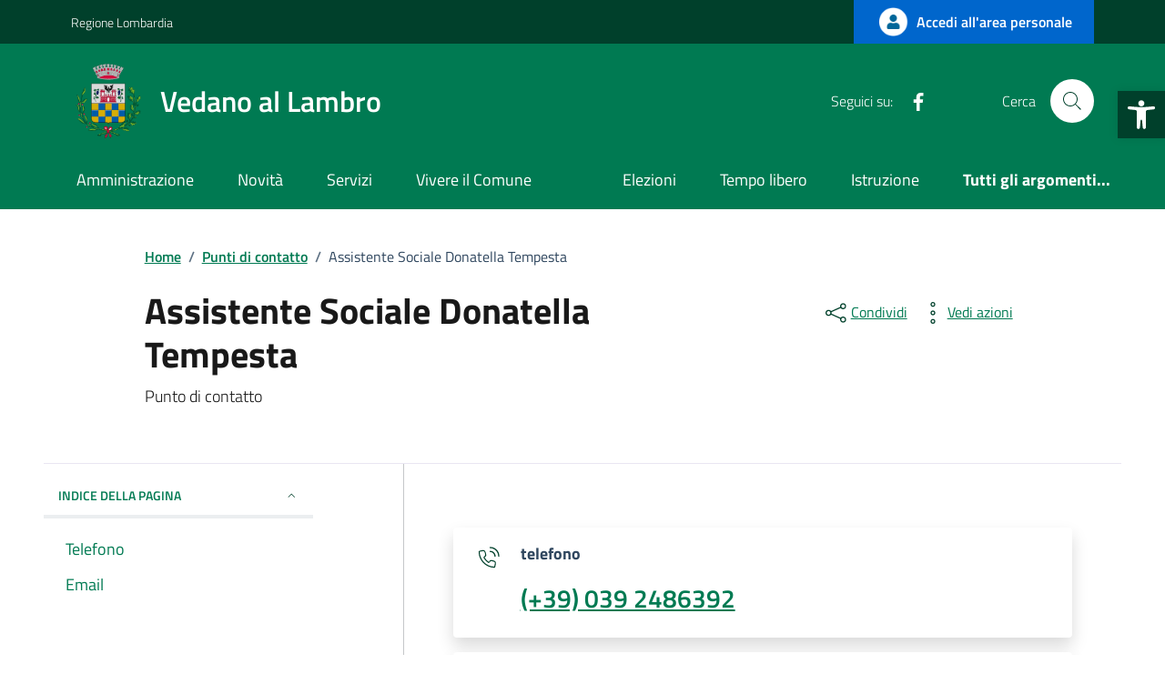

--- FILE ---
content_type: text/css; charset=utf-8
request_url: https://www.comune.vedanoallambro.mb.it/wp-content/cache/min/1/wp-content/themes/design-comuni-wordpress-theme-main-child/assets/css/comuni-colors.css?ver=1765530138
body_size: 4066
content:
/*!
Theme Name: Design Comuni Italia Child
Theme URI: https://pnnr.dwb.it/design-comuni-wordpress-theme-main-child
Template: design-comuni-wordpress-theme-main
Author:
Description: Design Comuni Italia child theme.
Version: 1.7.5
License: AGPL 3.0 or later
Text Domain: design_comuni_italia
*/
 :root{--bs-link-hover-color:var(--theme-color-dark);--bs-accordion-active-color:var(--theme-color-icons) !important}.form-range::-moz-range-thumb{background-color:var(--theme-color)!important}.form-range::-webkit-slider-thumb,.primary-bg,.primary-bg-b1,.primary-bg-c12,.it-calendar-wrapper .it-header-block-title,.blockquote.blockquote-card.dark,blockquote.blockquote-card.dark,.btn-icon .rounded-icon.rounded-primary,.bg-dark .btn-secondary,.bg-dark .btn-secondary.disabled,.bg-dark .btn-secondary:disabled,.upload[type=file]+label,.toggles label input[type=checkbox]:checked+.lever:after,.nav-tabs.nav-tabs-editable .nav-tab-add:after,.nav-tabs.nav-tabs-editable .nav-tab-add:before,.sidebar-wrapper .sidebar-linklist-wrapper .link-list-wrapper ul li a.active:after,.bottom-nav .bottom-nav-alert,.bottom-nav .bottom-nav-badge,.toolbar .toolbar-alert,.toolbar .toolbar-badge,.card.card-bg-primary,.progress-bar,.dimmer.dimmer-primary,.point-list-wrapper .point-list .point-list-aside:after,.point-list-wrapper .point-list .point-list-aside.point-list-primary:after,.it-datepicker-wrapper.theme-dark .datepicker-calendar,.it-header-slim-wrapper.theme-light .it-header-slim-wrapper-content .header-slim-right-zone .dropdown-menu,.it-header-slim-wrapper.theme-light .it-header-slim-wrapper-content .it-header-slim-right-zone .dropdown-menu,.navbar.theme-light-desk .navbar-collapsable .navbar-nav li.megamenu a.nav-link:before,.link-list-wrapper.menu-link-list .h3:after,.link-list-wrapper.menu-link-list .h4:after,.link-list-wrapper.menu-link-list h3:after,.link-list-wrapper.menu-link-list h4:after,.calendar-vertical .calendar-date .calendar-date-day:before,.calendar-vertical .calendar-date .calendar-date-day:after,.it-carousel-wrapper .splide__pagination button.is-active,.it-carousel-wrapper.it-carousel-landscape-abstract-three-cols-arrow-visible .splide__arrows .splide__arrow,.upload-dragdrop-image .upload-dragdrop-success,.callout.note .collapse-div .collapse-header .callout-more-toggle span:after,.callout.note .collapse-div .collapse-header .callout-more-toggle span:before,.back-to-top,.navbar:not(.it-navscroll-wrapper),.inline-menu .link-list-wrapper .link-list li a:after,.callout .collapse-div .collapse-header .callout-more-toggle span:after,.callout .collapse-div .collapse-header .callout-more-toggle span:before,.section.section-primary,.avatar.avatar-primary,.avatar-wrapper .avatar-status.notify,.steppers .steppers-nav .steppers-dots li.done,.card.special-card:hover .img-responsive-wrapper:before,.card.special-card:hover .img-responsive-wrapper:after,.card.border-bottom-card::before,.flag-icon,.it-timeline-wrapper .it-pin-wrapper.it-now .pin-icon,.it-timeline-wrapper .it-pin-wrapper.it-now .pin-text,.it-timeline-wrapper .it-pin-wrapper.it-now .pin-text span:after,.datepicker-calendar.default table.datepicker-grid td.selectable.focus span,.it-timepicker-wrapper.theme-dark .spinner-control,.it-header-slim-wrapper.theme-light .it-header-slim-wrapper-content .header-slim-right-zone .dropdown-menu:before,.it-header-slim-wrapper.theme-light .it-header-slim-wrapper-content .it-header-slim-right-zone .dropdown-menu:before,.it-header-slim-wrapper.theme-light .it-header-slim-wrapper-content .header-slim-right-zone .btn:hover,.it-header-slim-wrapper.theme-light .it-header-slim-wrapper-content .it-header-slim-right-zone .btn:hover,.it-header-slim-wrapper.theme-light .it-header-slim-wrapper-content .header-slim-right-zone .btn,.it-header-slim-wrapper.theme-light .it-header-slim-wrapper-content .it-header-slim-right-zone .btn,.chip:is(a):hover:not(.chip-disabled),.componente-base,.chip.chip-primary:hover,.form-check [type=radio]:checked+label::after,.form-check [type=checkbox]:checked+label::after,.accordion.accordion-background-hover .accordion-header .accordion-button:hover,.accordion.accordion-background-active .accordion-header .accordion-button[aria-expanded=true],.btn-primary,.form-check-input:checked,.form-check-input[type=checkbox]:indeterminate,.btn-primary.disabled,.btn-primary:disabled,.btn-primary:not(:disabled):not(.disabled).active,.btn-primary:not(:disabled):not(.disabled):active,.show>.btn-primary.dropdown-toggle,form input[type=button],form input[type=submit],body:not(.page-template-assistenza) form :not(#load-more-btn)>button:not(:disabled):not(.backButton):not(.accordion-button),.it-hero-wrapper.it-wrapped-container,.datepicker-calendar.default table.datepicker-grid td.empty:hover span,.bg-main-primary,.it-header-center-wrapper,.bg-primary{background-color:var(--theme-color)!important}.callout .collapse-div .collapse-header .callout-more-toggle:hover span:after,.callout .collapse-div .collapse-header .callout-more-toggle:hover span:before,.primary-bg-a9,.it-header-slim-wrapper,.it-header-slim-wrapper .it-header-slim-wrapper-content .header-slim-right-zone .it-access-top-wrapper>a,.it-header-slim-wrapper .it-header-slim-wrapper-content .header-slim-right-zone button,.it-header-slim-wrapper .it-header-slim-wrapper-content .it-header-slim-right-zone .it-access-top-wrapper>a,.it-header-slim-wrapper .it-header-slim-wrapper-content .it-header-slim-right-zone button,.bg-main-dark-primary,.avatar.avatar-green,.avatar-wrapper .avatar-presence.active,.avatar-wrapper .avatar-status.approved,.valid-tooltip,.form-check-input.is-valid:checked,.was-validated .form-check-input:valid:checked,.btn-icon .rounded-icon.rounded-success,.card.card-bg-success,.point-list-wrapper .point-list .point-list-aside.point-list-success:after,a.badge:hover.bg-primary,.chip.chip-success:hover,.btn-success.disabled,.btn-success:disabled,.btn-primary:hover,.btn-success{background-color:var(--theme-color-dark)!important}.section.section-muted,.avatar,.bg-grey,.cmp-card .card.has-bkg-grey,.cmp-card .card.has-bkg-primary-grey,.cmp-navscroll .navbar.it-navscroll-wrapper .progress,.person-avatar,form .box,.bg-grey-card,.has-bg-grey{background-color:var(--theme-color-gray)!important}.primary-color,.primary-color-b1,.btn-outline-primary.disabled,.btn-outline-primary:disabled,.accordion-header .accordion-button,.accordion-header .accordion-button:after,.it-calendar-wrapper .card .card-text a:hover,.alert .alert-link,.upload-file-list .upload-file.success p,.upload-dragdrop-input[type=file]+label,.bootstrap-select-wrapper .dropdown.bootstrap-select .bs-actionsbox .btn-block .btn,.bootstrap-select-wrapper .dropdown.bootstrap-select .dropdown-menu li a,.btn-dropdown,.pagination .page-item .page-link[aria-current],.pagination .page-item .page-link.text,.cmp-icon-list .shadow .list-item-title,.accordion-header .accordion-button:not(.collapsed),.cmp-accordion .accordion-header .accordion-button:not(.collapsed),.cmp-filter .filter-wrapper button span,.nav-tabs.nav-tabs-editable .nav-item.show .nav-link .nav-link-close,.nav-tabs.nav-tabs-editable .nav-link.active .nav-link-close,.autocomplete-list a:hover,.autocomplete-list a:hover .autocomplete-list-text em,.link-list-wrapper ul li a:hover:not(.disabled) span,.link-list-wrapper ul li a span,.navbar .close-div .close-menu,.navbar .dropdown-menu .link-list-wrapper ul li a span,.inline-menu .link-list-wrapper .link-list li a.active span,.skiplinks a,.sidebar-wrapper .sidebar-linklist-wrapper .link-list-wrapper ul li a[data-bs-toggle=collapse].active i,.sidebar-wrapper .sidebar-linklist-wrapper .link-list-wrapper ul li a[data-bs-toggle=collapse].active span,.sidebar-wrapper .sidebar-linklist-wrapper .link-list-wrapper ul li a.active span,.bottom-nav a.active,.bottom-nav a:hover,.navbar.it-navscroll-wrapper .link-list-wrapper ul li a.active span,.navbar.it-navscroll-wrapper .custom-navbar-toggler,.navbar.it-navscroll-wrapper .custom-navbar-toggler span.it-list,.callout.note .callout-title,.callout.note .collapse-div .collapse-header .callout-more-toggle,.callout.note .collapse-div .collapse-header .callout-more-toggle:active,.callout.note .collapse-div .collapse-header .callout-more-toggle:hover,.callout.note a,.callout .collapse-div .collapse-header .callout-more-toggle,.callout .collapse-div .collapse-header .callout-more-toggle:active,.toolbar .btn-dropdown.active,.toolbar a.active,.modal.it-dialog-link-list .modal-dialog .modal-content .modal-header .h5 span,.modal.it-dialog-link-list .modal-dialog .modal-content .modal-header h5 span,.steppers .steppers-index span.active,.steppers .steppers-header ul li.active,.steppers .steppers-header ul li.confirmed,.card .card-body a .card-title.h5,.card .card-body a h5.card-title,.card .card-body .category-top a.category,.card.special-card:hover .h5,.card.special-card:hover h5,a.read-more,.it-list-wrapper .it-list .list-item .it-right-zone span.metadata a,.chip.chip-primary>.chip-label,.chip.chip-secondary,.it-timeline-wrapper .it-now-label,.autocomplete__wrapper .autocomplete__menu .autocomplete__hint:focus,.autocomplete__wrapper .autocomplete__menu .autocomplete__hint:hover,.autocomplete__wrapper .autocomplete__menu .autocomplete__option:focus,.autocomplete__wrapper .autocomplete__menu .autocomplete__option:hover,.it-datepicker-wrapper.theme-dark .datepicker-calendar.default table.datepicker-grid td.selectable.focus span,.it-header-slim-wrapper.theme-light .it-header-slim-wrapper-content a,.it-header-slim-wrapper.theme-light .it-header-slim-wrapper-content .navbar-brand,.it-header-center-wrapper.theme-light .it-header-center-content-wrapper .it-brand-wrapper a,.it-header-center-wrapper.theme-light .it-header-center-content-wrapper .it-right-zone,.navbar.theme-light-desk .navbar-collapsable .navbar-nav li a.nav-link,.u-main-primary,.t-primary,.row-calendar .it-calendar-wrapper .card .card-text a,.it-header-wrapper .navbar-collapsable .it-socials,.it-header-wrapper .navbar-collapsable .logo-hamburger,.cmp-breadcrumbs .breadcrumb-container .breadcrumb .breadcrumb-item a,.search-modal .searches-list li a,.cmp-info-summary .card-body .data-text.description-success,.cmp-navscroll .navbar.it-navscroll-wrapper .link-list-wrapper .accordion .accordion-header .accordion-button,.cmp-contacts .contact-list li,.calendar-vertical,.plus-icon,.plus-text,.plus-text:hover,.chip .chip-label,.primary-color-c12,.link-primary,.popover .popover-body a.popover-inner-link:hover,.btn-outline-primary,.btn-outline-primary:not(:disabled):not(.disabled).active,.btn-outline-primary:not(:disabled):not(.disabled):active,.show>.btn-outline-primary.dropdown-toggle,.card .card-tag,.point-list-wrapper .point-list .point-list-aside,.point-list-wrapper .point-list .point-list-aside.point-list-primary,.rating-list-wrapper .rating-list .rating-list-aside,.rating-list-wrapper .rating-list .rating-list-aside.rating-list-primary,.badge.badge-outline-primary,.bg-dark .btn-primary,.form-file .form-file-name::before,.nav-tabs .nav-item.show .nav-link,.nav-tabs .nav-link.active,.chip.chip-primary,form .backButton:hover,#navigationButtons input[type=button].active,.inline-radio:checked+label{color:var(--theme-color-text)!important}.primary-color-a9,.avatar,.form-check-input.is-valid~.form-check-label,.was-validated .form-check-input:valid~.form-check-label,.btn-outline-success.disabled,.btn-outline-success:disabled,.pagination .page-item .page-link:hover,.callout.success .callout-title,.callout.important .callout-title,.callout .collapse-div .collapse-header .callout-more-toggle:hover,.chip.chip-success>.chip-label,.u-main-dark-primary,.row-calendar .it-calendar-wrapper .card .card-text a:hover,.cmp-breadcrumbs .breadcrumb-container .breadcrumb .breadcrumb-item a:hover,.chip-label,.link-primary:focus,.link-primary:hover,.link-success,.evidence-section .list-item.active:hover span,.useful-links-section .list-item.active:hover span,.btn-outline-primary:hover,.btn-outline-success,.btn-outline-success:not(:disabled):not(.disabled).active,.btn-outline-success:not(:disabled):not(.disabled):active,.show>.btn-outline-success.dropdown-toggle,.point-list-wrapper .point-list .point-list-aside.point-list-success,.rating-list-wrapper .rating-list .rating-list-aside.rating-list-success,.badge.badge-outline-success,.valid-feedback,.chip.chip-success{color:var(--theme-color-text-dark)!important}.bootstrap-select-wrapper .dropdown.bootstrap-select .dropdown-menu li a.selected span.check-mark,nav.pagination-wrapper .btn.dropdown-toggle:after,.autocomplete-list a:hover .mark,.autocomplete-list a:hover mark,.navbar .dropdown-menu .link-list-wrapper ul li a i,.inline-radio:checked+label+.checkmark,.card-radio:checked+label .checkmark{color:var(--theme-color-icons)!important}.u-grey-card{color:var(--theme-color-gray)}.primary-border-color,.primary-border-color.border,.bg-dark .btn-primary.disabled,.bg-dark .btn-primary:disabled,.form-check [type=radio]:checked+label::before,.callout.callout-highlight.note,.callout.note,.callout.note .callout-inner,.callout.note .callout-title span,.callout.note .collapse-div .collapse-header .callout-more-toggle span,.notification.with-icon.info,.cmp-info-button-card .form-check [type=radio]:not(:checked)+label:before,.chip:not(.chip-disabled),.chip:is(div):hover:not(.chip-disabled),.cmp-info-checkbox .form-check [type=checkbox]:not(:checked)+label:after,.upload-pictures-wall .upload[type=file]+label:hover,.pagination .page-item .page-link[aria-current],.callout .collapse-div .collapse-header .callout-more-toggle span,.navbar.theme-light-desk .dropdown-menu,.navbar.theme-light-desk .dropdown-menu:before,.primary-border-color-c12,.primary-border-color-c12.border,.form-check-input:checked,.form-check-input[type=checkbox]:indeterminate,.btn-primary,.btn-primary.disabled,.btn-primary:disabled,.accordion.accordion-background-active .accordion-header .accordion-button[aria-expanded=true],.accordion.accordion-background-hover .accordion-header .accordion-button:hover,.bg-dark .btn-primary,.chip.chip-primary,.chip.chip-primary:hover,.point-list-wrapper .point-list .point-list-aside,.point-list-wrapper .point-list .point-list-aside.point-list-primary,.form-check [type=checkbox]:checked+label::after,.form-check [type=radio]:checked+label::after,.form-file .form-file-name::before,.badge.badge-outline-primary,.chip:is(a):hover:not(.chip-disabled),.form-file .form-file-name::before{border-color:var(--theme-color)!important}.primary-border-color-a9,.primary-border-color-a9.border,.primary-border-color-b1,.primary-border-color-b1.border,.form-control.is-valid,.was-validated .form-control:valid,.form-control.is-valid:focus,.was-validated .form-control:valid:focus,.form-select.is-valid,.was-validated .form-select:valid,.form-select.is-valid:focus,.was-validated .form-select:valid:focus,.form-check-input.is-valid,.was-validated .form-check-input:valid,.btn-primary:hover,.btn-primary:not(:disabled):not(.disabled).active,.btn-primary:not(:disabled):not(.disabled):active,.show>.btn-primary.dropdown-toggle,.btn-success,.btn-success.disabled,.btn-success:disabled,.callout.callout-highlight.success,.callout.callout-highlight.important,.callout.success,.callout.success .callout-inner,.callout.success .callout-title span,.callout.success .callout-title .text:after,.callout.success .callout-title:before,.callout.important,.callout.important .callout-inner,.callout.important .callout-title span,.callout .collapse-div .collapse-header .callout-more-toggle:hover span,.notification.with-icon.success,.chip.chip-success,.chip.chip-success:hover,.point-list-wrapper .point-list .point-list-aside.point-list-success,.badge.badge-outline-success,.card .card-tag{border-color:var(--theme-color-dark)!important}.accordion-collapse .cmp-info-summary,.cmp-toggle .toggles label input[type=checkbox]+.lever:after{border-color:var(--theme-color-gray)!important}.blockquote,blockquote,.flex-row-reverse .nav-tabs.nav-tabs-vertical .nav-item.show .nav-link,.flex-row-reverse .nav-tabs.nav-tabs-vertical .nav-link.active,.navbar.it-navscroll-wrapper .link-list-wrapper ul li a.active,.card.card-teaser-primary,aside .cmp-navscroll .navbar.it-navscroll-wrapper .link-list-wrapper ul li a.active,#navigationButtons input[type=button].active{border-left-color:var(--theme-color)}.nav-tabs.nav-tabs-vertical .nav-item.show .nav-link,.nav-tabs.nav-tabs-vertical .nav-link.active,.sidebar-wrapper.it-line-right-side .sidebar-linklist-wrapper .link-list-wrapper ul li a[data-bs-toggle=collapse].active,.rating-list-wrapper .rating-list .rating-list-aside,.rating-list-wrapper .rating-list .rating-list-aside.rating-list-primary{border-right-color:var(--theme-color)}.nav-tabs .nav-item.show .nav-link,.nav-tabs .nav-link.active,.navbar.theme-light-desk .navbar-collapsable .navbar-nav li a.nav-link.active,.categories-modal .modal-header{border-bottom-color:var(--theme-color)}.flex-column-reverse .nav-tabs .nav-item.show .nav-link,.flex-column-reverse .nav-tabs .nav-link.active,.categories-modal .modal-footer{border-top-color:var(--theme-color)}.card.card-teaser-success{border-left-color:var(--theme-color-dark)}.rating-list-wrapper .rating-list .rating-list-aside.rating-list-success{border-right-color:var(--theme-color-dark)}svg.icon,.cmp-rating .rating>label svg.icon:hover,.cmp-rating .rating>label.active svg.icon,.cmp-input-search-button.form-group .input-group-prepend svg,.cmp-info-summary .icon-primary,.search-modal .modal-title .search-link svg,.it-header-wrapper .navbar-collapsable .logo-hamburger .icon,.it-header-center-wrapper.theme-light .it-header-center-content-wrapper .it-search-wrapper a.rounded-icon svg,.upload-pictures-wall .upload[type=file]+label .icon,.upload-file-list .upload-file.success svg,.bootstrap-select-wrapper .dropdown.bootstrap-select .dropdown-menu li a span.text .icon,.pagination .page-item .page-link:hover .icon,.nav-tabs .nav-link.active .icon,.nav-tabs.nav-tabs-editable .nav-item.show .nav-link .nav-link-close .icon,.nav-tabs.nav-tabs-editable .nav-link.active .nav-link-close .icon,.autocomplete-list a:hover .icon,.autocomplete-wrapper-big .autocomplete-icon .icon,.link-list-wrapper ul li a:hover:not(.disabled) .icon,.bottom-nav a.active .icon,.bottom-nav a:hover .icon,.callout.note .callout-title .icon,.callout.note .icon,.toolbar .btn-dropdown.active .icon,.toolbar a.active .icon,.modal.alert-modal .modal-dialog .modal-content .modal-header .icon,.notification.with-icon.info .icon,.notification.dismissable .notification-close:hover .icon,.steppers .steppers-header ul li.active .icon,.steppers .steppers-header ul li.confirmed .icon,.card .categoryicon-top .icon,.card.card-big .card-body .top-icon,a.read-more .icon,.it-grid-item-wrapper .it-griditem-text-wrapper .icon,.popover .popover-header .icon,.popover .popover-body a.popover-inner-link .icon,.it-list-wrapper .it-list .list-item .it-right-zone svg,.rating:not(:checked)>label:hover svg,.rating:not(:checked)>label:hover~label svg,.rating>input:checked~label svg,.rating>input:checked+label:hover+svg,.rating>input:checked~label:hover+svg,.rating>input:checked~label:hover~label+svg,.rating>label:hover~input:checked~label+svg,.it-timeline-wrapper .it-pin-wrapper .pin-icon,.it-datepicker-wrapper .input-group .datepicker-button:hover .icon,.it-timepicker-wrapper .calendar-input-container .btn-time:hover svg,.it-header-slim-wrapper.theme-light .it-header-slim-wrapper-content a .icon,.it-header-slim-wrapper.theme-light .it-header-slim-wrapper-content a.it-opener[aria-expanded=true] .icon,.it-header-center-wrapper.theme-light .it-header-center-content-wrapper .it-brand-wrapper a .icon,.it-header-center-wrapper.theme-light .it-header-center-content-wrapper .it-right-zone .it-socials ul .icon,.upload-file-list .upload-file button:hover svg,.icon-primary,.icon-success,.it-header-wrapper .navbar-collapsable .it-socials ul li a svg,form .backButton:hover .icon{fill:var(--theme-color-icons)!important}.callout.success .callout-title .icon,.callout.important .callout-title .icon,.notification.with-icon.success .icon{fill:var(--theme-color-dark)}form .backButton:hover .icon{fill:var(--theme-color-text)}.cmp-info-radio.has-border-green,.cmp-info-checkbox.has-border-green,.cmp-info-button-card.has-border-green{outline-color:var(--theme-color)}.btn-outline-primary,.btn-outline-primary:not(:disabled):not(.disabled).active,.btn-outline-primary:not(:disabled):not(.disabled):active,.show>.btn-outline-primary.dropdown-toggle,.btn-outline-primary{box-shadow:inset 0 0 0 2px var(--theme-color)}.btn-outline-primary:hover,.btn-outline-success,.btn-outline-success:not(:disabled):not(.disabled).active,.btn-outline-success:not(:disabled):not(.disabled):active,.show>.btn-outline-success.dropdown-toggle,.btn-outline-primary.disabled,.btn-outline-success{box-shadow:inset 0 0 0 2px var(--theme-color-dark)}.btn-outline-primary.focus,.btn-outline-primary:focus{box-shadow:inset 0 0 0 1px var(--theme-color)}.btn-outline-success:focus{box-shadow:inset 0 0 0 1px var(--theme-color-dark)}@media(min-width:768px){.bg-grey-dsk{background-color:var(--theme-color-gray)!important}.cmp-nav-steps{border-top-color:var(--theme-color-gray)!important}.it-header-wrapper .search-link svg{fill:var(--theme-color-icons)!important}}@media(min-width:992px){.it-header-navbar-wrapper.theme-light-desk .navbar .navbar-collapsable .navbar-nav li.megamenu a.nav-link:before,.navbar,.navbar .navbar-collapsable .menu-wrapper,.it-header-navbar-wrapper,.it-header-center-wrapper.theme-light .it-header-center-content-wrapper .it-search-wrapper a,.it-header-navbar-wrapper.theme-light-desk .navbar .dropdown-menu,.it-header-navbar-wrapper.theme-light-desk .navbar .dropdown-menu:before,.steppers .steppers-header li.active .steppers-number{background-color:var(--theme-color)!important}.sub-menu li.nav-item,.sub-menu{background-color:var(--theme-color-gray)}.navbar.it-navscroll-wrapper .link-list-wrapper ul li a.active span,.navbar .dropdown-menu .link-list-wrapper a .h3,.navbar .dropdown-menu .link-list-wrapper a .link-list-heading,.navbar .dropdown-menu .link-list-wrapper a h3,.it-header-navbar-wrapper.theme-light-desk .navbar .navbar-collapsable .navbar-nav li a.nav-link,.steppers .steppers-header li.active:after,.it-timeline-wrapper .col-12:nth-child(odd) .it-now-label:before,.it-timeline-wrapper .col-12:nth-child(2n) .it-now-label:after,.it-header-slim-wrapper.theme-light .it-header-slim-wrapper-content .nav-mobile ul.link-list a.list-item.active,.evidence-section .list-item.active span,.useful-links-section .list-item.active span,.navbar .navbar-collapsable .navbar-nav .sub-menu .nav-item:hover>.nav-link,.navbar .navbar-collapsable .navbar-nav .sub-menu .nav-item:hover>span{color:var(--theme-color-text)!important}.steppers .steppers-header li.active .steppers-number{border-color:var(--theme-color)!important}.navbar.it-navscroll-wrapper .link-list-wrapper ul li a.active,.it-timeline-wrapper .col-12:nth-child(odd) .it-pin-wrapper.it-evidence .pin-text span:after{border-left-color:var(--theme-color)!important}.it-header-slim-wrapper.theme-light .it-header-slim-wrapper-content .nav-mobile ul.link-list a.list-item.active,.it-header-navbar-wrapper.theme-light-desk .navbar .navbar-collapsable .navbar-nav li a.nav-link.active{border-bottom-color:var(--theme-color)!important}.it-header-wrapper.it-header-sticky.is-sticky .it-header-navbar-wrapper .menu-wrapper .it-search-wrapper a.rounded-icon svg,.it-header-center-wrapper .it-header-center-content-wrapper .it-search-wrapper a.rounded-icon svg,.it-header-navbar-wrapper.theme-light-desk .navbar .navbar-collapsable .navbar-nav li a.nav-link.dropdown-toggle svg,.search-modal .form-group .autocomplete-icon .icon,.search-modal .form-group .input-group-prepend svg{fill:var(--theme-color-icons)!important}.navbar .dropdown-menu .link-list-wrapper ul li a i,.navbar .dropdown-menu .link-list-wrapper ul li a span{color:var(--theme-color-icons)!important}}@media(max-width:991px){.it-header-navbar-wrapper.theme-dark-mobile .navbar .navbar-collapsable .menu-wrapper,.navbar.theme-dark-mobile .navbar-collapsable .menu-wrapper{background-color:var(--theme-color)!important}.steppers .steppers-nav button:not(.steppers-btn-save):not(.steppers-btn-confirm),.steppers .steppers-nav button:not(.steppers-btn-save):not(.steppers-btn-confirm):active,.steppers .steppers-nav button:not(.steppers-btn-save):not(.steppers-btn-confirm):focus,.steppers .steppers-nav button:not(.steppers-btn-save):not(.steppers-btn-confirm):hover,.navbar .navbar-collapsable .navbar-nav li a.nav-link{color:var(--theme-color-text)!important}.navbar .navbar-collapsable .navbar-nav li a.nav-link.active,.sub-menu{border-left-color:var(--theme-color)}.navbar .navbar-collapsable .navbar-nav li a.nav-link.dropdown-toggle svg,.it-header-center-wrapper.theme-light+.it-header-navbar-wrapper .custom-navbar-toggler .icon{fill:var(--theme-color-icons)!important}}@media(min-width:1200px){.it-list-wrapper .it-list .list-item .it-right-zone a:hover .text{color:var(--theme-color-text)!important}}@media print{[type=checkbox]:checked+label::before{border-color:transparent var(--theme-color) var(--theme-color) transparent!important}}

--- FILE ---
content_type: text/css; charset=utf-8
request_url: https://www.comune.vedanoallambro.mb.it/wp-content/cache/min/1/wp-content/themes/design-comuni-wordpress-theme-main-child/assets/css/dwb_comuni.css?ver=1765530138
body_size: 3106
content:
/*!
Theme Name: Design Comuni Italia Child
Theme URI: https://pnnr.dwb.it/design-comuni-wordpress-theme-main-child
Template: design-comuni-wordpress-theme-main
Author:
Description: Design Comuni Italia child theme.
Version: 1.7.5
License: AGPL 3.0 or later
Text Domain: design_comuni_italia
*/
 .ErrorMessage{display:none;opacity:0;box-shadow:0 .125rem .25rem rgba(0,0,0,.2)!important;padding:1.78rem;background-color:#f0e0de;color:#944;margin:32px 0;box-sizing:border-box;transition:all .5s}form select,form input[type=text],form input[type=email],form input[type=tel],form input[type=name],form input[type=surname],form textarea{width:100%;margin:10px 0;padding:10px}form .radio-body{display:flex;justify-content:space-between}form .radio-body label{width:100%;cursor:pointer}form .radio-body label:hover{background-color:rgba(var(--bs-primary-gray-rgb),.5)}#luoghiDiv .checkmark{font-size:30px;float:right;translate:-22px -40px}#luoghiDiv h4{margin-right:2.6rem}@media(max-width:767px){#luoghiDiv .checkmark{font-size:26px;translate:-5px -40px}#luoghiDiv h4{margin-right:2rem}}.inline-radio,.checkmark{display:none}.inline-radio:checked+label+.checkmark,.card-radio:checked+label .checkmark{display:block}.inline-radio:checked+label{font-weight:700}.contro-box:not(:last-of-type){margin-bottom:24px}#navigationButtons input[type=button]{width:100%;height:40px;font-size:16px;text-transform:uppercase;background-color:#fff;color:#000;border:none;padding-left:15px;text-align:left;border-left:3px solid #dce6e7}#navigationButtons input[type=button].active{font-weight:700;border-left:3px solid var(--theme-color)}#navigationButtons input[type=button]:disabled{color:#ddd;border-left:3px solid #eee}form input[type=button],form input[type=submit],form button{border:none;border-radius:none;color:#fff;padding:15px;margin-top:32px;transition:background-color 0.5s,color 0.3s}form button .icon{width:18px;height:18px;fill:#fff}form button{display:grid;align-items:center;gap:10px;grid-template-columns:auto auto}form input[type=button]:disabled,form input[type=submit]:disabled,form button:disabled{opacity:.6;background-color:#eee!important;color:#666}form button:disabled .icon{fill:#666!important}form .box{box-shadow:0 .125rem .25rem rgba(0,0,0,.2)!important;padding:1.78rem}form .contro-box{padding:24px;background-color:#fff}form select{background-color:#fff;border:none;border-bottom:1px solid #5b6f82}form textarea{resize:none;height:100px;background-color:#fff;border:none;border-bottom:1px solid #5b6f82}form .clean-input{display:none}form [id$='-orari-luogo']{white-space:pre-wrap}#orario{max-height:75vh;overflow:scroll}#orario li span[id$="-data"]{display:none}#orario .contro-box{z-index:10}@media (min-width:992px){#ErrorMessage,#form-row{margin-right:8.33333333%}}.preview-img{max-width:60px;height:60px;width:auto;margin-right:10px;object-fit:contain;display:inline-block}form #t_immagini{min-height:10rem;border:1px solid #d9d9d9;padding:.5rem}form #t_immagini button{display:none}form #map{height:400px;width:100%;margin-top:10px}form .button-row{display:flex;justify-content:space-between;align-items:center}form .backButton,body.page-template-assistenza .steppers-btn-prev span{background-color:transparent!important;color:black!important}form .backButton .icon,body.page-template-assistenza .steppers-btn-prev .icon{fill:black!important}.navbar .navbar-collapsable .navbar-nav .sub-menu .nav-item .nav-link,.navbar .navbar-collapsable .navbar-nav .sub-menu .nav-item span{font-size:14px;padding:8px 24px}@media(max-width:991px){.sub-menu{margin-left:1.5rem;margin-bottom:10px;margin-top:-5px;border-left:1px dotted var(--theme-color)}.sub-menu .sub-menu{margin-top:0}.navbar .navbar-collapsable .navbar-nav .nav-item a.nav-link.active{border-left:none!important;background-color:transparent!important}.navbar .navbar-collapsable .navbar-nav .sub-menu .nav-item span{display:block}}@media(min-width:992px){.sub-menu{display:none;visibility:none;position:absolute;top:57px;padding-bottom:8px;width:205px;transition:visibility 0.2s}.nav-item:hover>.sub-menu{display:block;visibility:visible}.navbar .navbar-collapsable .navbar-nav .sub-menu .nav-item .nav-link,.navbar .navbar-collapsable .navbar-nav .sub-menu .nav-item span{text-align:left;width:205px;color:#181818;border:none}.sub-menu .sub-menu{position:relative;top:-43px;left:205px;height:0;box-sizing:border-box;padding:0!important}.navbar .navbar-collapsable .navbar-nav .sub-menu .nav-item:hover>.nav-link,.navbar .navbar-collapsable .navbar-nav .sub-menu .nav-item:hover>span{font-weight:700}.sub-menu li.nav-item{display:flex;flex-direction:column}}@media(min-width:1200px){.sub-menu{top:63px}}@media (min-width:768px){.search-modal .modal-title .search-link{line-height:0;margin-top:0;border-radius:100%}.search-modal .modal-title .search-link svg{height:32px;width:32px;fill:#fff!important}}@media (max-width:767px){.search-modal .modal-title .search-link{background-color:#fff!important;margin-top:0}}@media (max-width:767px) and (min-width:576px){.search-modal .modal-title .search-link svg{width:26px;height:26px}}.img-div{background-color:#fff}.img-div .img-contain{object-fit:contain!important;max-height:calc(100% - 10px);margin-top:10px}@media (min-width:992px){.useful-links-section .link-list{display:grid;grid-template-columns:calc(33.33% - 7.5px) calc(33.33% - 15px) calc(33.33% - 7.5px);column-gap:15px}.useful-links-section .link-list li:nth-child(3n){text-align:right}.useful-links-section .link-list li:nth-child(3n+2){text-align:center}}@media (min-width:576px) and (max-width:991px){.useful-links-section .link-list{display:grid;grid-template-columns:auto auto;column-gap:10px}.useful-links-section .link-list li:nth-child(2n){text-align:right}}.useful-links-section .link-list li a{padding-right:0!important}.useful-links-section .link-list li a span{margin-right:0}.img-multimedia{margin-right:16px;margin-bottom:16px}.img-multimedia:hover{filter:brightness(.7)}footer svg.icon{fill:#fff!important}footer .copyright{float:right}.person-avatar{height:100%;display:flex;justify-content:center;align-items:center}.person-avatar .icon{width:60%;height:auto}body main{scroll-behavior:smooth}.cmp-input-search button{margin-top:0}.card.card-img .card-body{padding-left:15px;padding-right:15px}.card.card-teaser .card-body .card-text-small,.card.card-teaser .card-body .card-text-small>p{font-size:.777778rem}.cmp-list-card-img__body-description{margin-bottom:calc(1rem + 18px)}.img-responsive-wrapper.cmp-list-card-img__wrapper{min-height:23vh}.news-card .img-col{overflow:hidden;display:flex;align-items:center;justify-content:center;height:23vh}.persona-col{min-height:25vh}.persona-col .card .img-responsive img{border-top-left-radius:var(--bs-border-radius)!important;border-bottom-left-radius:var(--bs-border-radius)!important}.lora{font-family:"Titillium Web",sans-serif!important}.richtext-wrapper .size-full{max-width:100%!important;height:auto!important}.it-page-section .card.card-teaser-info{border-left-color:var(--theme-color-gray)}@media (min-width:768px){.news-card .img-col{border-top-left-radius:var(--bs-border-radius)!important;border-top-right-radius:var(--bs-border-radius)!important;height:23vh}}@media (max-width:767px){.news-card .img-col{border-top-right-radius:var(--bs-border-radius)!important;border-bottom-right-radius:var(--bs-border-radius)!important}.news-card .img-col img{min-height:100%;max-width:unset;min-width:100%;object-fit:cover}.news-card-wrapper{padding:0}}@media(max-width:767px){main>.container>.row>div>.it-page-section,main>.container>.row>div>.it-page-sections-container>.it-page-section{padding-left:15px;padding-right:15px}.svg-filters{display:none}}.it-carousel-wrapper .splide__pagination button{background-color:rgba(var(--bs-primary-rgb),.44)}.it-socials svg.icon,.custom-navbar-toggler svg,header svg.icon{fill:#fff!important}.cmp-rating .rating>label svg.icon{fill:#ccc!important}.chip:is(a):hover:not(.chip-disabled) .chip-label{color:#fff!important}.section-img{max-width:min(100%, 990px)}.splide__pagination{padding-bottom:20px}.gallery a,.gallery-img{width:100%}.gallery-img figure{display:flex;flex-direction:column;align-items:center;cursor:pointer}.gallery-img figure:hover{filter:brightness(150%)}.gallery-img figure img{box-shadow:0 0 5px #0001;border:1px solid #0001;padding:5px;object-fit:cover}.gallery-img.img-large img{height:70px;width:90px;margin:10px auto}.gallery-img.img-tall img{width:70px;height:90px;margin:0 auto}.gallery figcaption{text-align:center;font-weight:700;font-size:14px;max-width:100%;word-wrap:break-word}#gallery-modal{display:none;position:fixed;z-index:1100;width:100%;height:100%;background:#0008;left:0;top:0;overflow:auto;cursor:pointer}#gallery-modal img{width:auto;height:auto;margin:auto;max-width:80vh;max-height:calc(80vh - 100px);cursor:auto}#gallery-modal .top-row{background:linear-gradient(#000,transparent);margin-bottom:50px;display:flex;justify-content:space-between;align-items:top;padding:20px 50px}#gallery-modal .caption{color:#fff}#gallery-modal .close{color:#fff;font-size:30px}.home-default-img{background-size:contain;background-position:center;background-repeat:no-repeat;background-origin:content-box}@media(max-width:575px){.home-message-content .msg{display:flex;flex-direction:column}.home-message #alert{margin:0 auto 10px auto}.home-message .btn-sm{margin:10px auto 0 auto!important;margin-left:0;padding:9px 18px}.useful-links-section>.section{padding-left:10px!important;padding-right:10px!important}.card a.read-more{bottom:8px}}#login-button{background-color:#06c!important}#login-button:hover,#login-button:active,#login-button:focus{background-color:#0053a5!important;text-decoration:none!important}#login-button .user-img{margin-right:5px}#login-button .user-img:hover #login-button .logout-img:hover{filter:brightness(150%)}#access-menu .link-list-wrapper ul li a span{color:#06c!important}#form-steps .uploaded{display:grid;gap:10px;margin:10px 0}@media (min-width:576px){#form-steps .uploaded{grid-template-columns:calc(33.3% - 10px) calc(33.3% - 10px) calc(33.3% - 10px)}}#form-steps .uploaded-image{position:relative;display:flex;justify-content:center}#form-steps .uploaded-image img{max-width:100%;width:auto;max-height:50vh;height:auto;object-fit:contain}#form-steps .uploaded-image .delete-image{position:absolute;top:calc(50% - 25px);left:calc(50% - 25px);width:40px;height:40px;margin:0;padding:5px;display:flex;align-items:center;justify-content:center}#form-steps .uploaded-image .delete-image i{display:none}#form-steps .uploaded-image .delete-image i::after{content:"\d7";display:inline-block;font-size:25px;line-height:15px}@media(max-width:992px){#header-nav-wrapper>.container>.row>.col-12{padding:0}#header-nav-wrapper>.container>.row>.col-12>.navbar{padding-right:calc(var(--bs-gutter-x)*.5);padding-left:calc(var(--bs-gutter-x)*.5)}}#head-section .img-fluid{max-height:100vh;margin:auto}body.pojo-a11y-resize-font-130 .row-calendar .it-calendar-wrapper .card .card-body .card-title span{font-size:60%!important}body.pojo-a11y-resize-font-140 .row-calendar .it-calendar-wrapper .card .card-body .card-title span{font-size:70%!important}body.pojo-a11y-resize-font-150 .row-calendar .it-calendar-wrapper .card .card-body .card-title span{font-size:80%!important}body.pojo-a11y-resize-font-160 .row-calendar .it-calendar-wrapper .card .card-body .card-title span{font-size:90%!important}body.pojo-a11y-resize-font-170 .row-calendar .it-calendar-wrapper .card .card-body .card-title span,body.pojo-a11y-resize-font-180 .row-calendar .it-calendar-wrapper .card .card-body .card-title span,body.pojo-a11y-resize-font-190 .row-calendar .it-calendar-wrapper .card .card-body .card-title span,body.pojo-a11y-resize-font-120 .row-calendar .it-calendar-wrapper .card .card-body .card-title span{font-size:100%!important}body[class*="pojo-a11y-resize-font-"] .chip,body[class*="pojo-a11y-resize-font-"] .chip-label{height:unset!important;line-height:1.1!important}body.pojo-a11y-resize-font-130 .chip .chip-label{font-size:110%!important}body.pojo-a11y-resize-font-140 .chip .chip-label{font-size:120%!important}body.pojo-a11y-resize-font-150 .chip .chip-label{font-size:130%!important}body.pojo-a11y-resize-font-160 .chip .chip-label{font-size:140%!important}body.pojo-a11y-resize-font-170 .chip .chip-label,body.pojo-a11y-resize-font-180 .chip .chip-label,body.pojo-a11y-resize-font-190 .chip .chip-label,body.pojo-a11y-resize-font-200 .chip .chip-label{font-size:160%!important}#luogo>.contro-box,#luogo>.contro-box>label,.box select{cursor:pointer}

--- FILE ---
content_type: text/css; charset=utf-8
request_url: https://www.comune.vedanoallambro.mb.it/wp-content/cache/min/1/wp-content/themes/design-comuni-wordpress-theme-main/assets/css/fonts.css?ver=1765530138
body_size: 446
content:
@font-face{font-display:swap;font-family:'Titillium Web';font-style:normal;font-weight:300;src:url(../../../../../../../../themes/design-comuni-wordpress-theme-main/assets/fonts/Titillium_Web/titillium-web-v10-latin-ext_latin-300.eot);src:local(''),url('../../../../../../../../themes/design-comuni-wordpress-theme-main/assets/fonts/Titillium_Web/titillium-web-v10-latin-ext_latin-300.eot?#iefix') format('embedded-opentype'),url(../../../../../../../../themes/design-comuni-wordpress-theme-main/assets/fonts/Titillium_Web/titillium-web-v10-latin-ext_latin-300.woff2) format('woff2'),url(../../../../../../../../themes/design-comuni-wordpress-theme-main/assets/fonts/Titillium_Web/titillium-web-v10-latin-ext_latin-300.woff) format('woff'),url(../../../../../../../../themes/design-comuni-wordpress-theme-main/assets/fonts/Titillium_Web/titillium-web-v10-latin-ext_latin-300.ttf) format('truetype'),url('../../../../../../../../themes/design-comuni-wordpress-theme-main/assets/fonts/Titillium_Web/titillium-web-v10-latin-ext_latin-300.svg#TitilliumWeb') format('svg')}@font-face{font-display:swap;font-family:'Titillium Web';font-style:italic;font-weight:300;src:url(../../../../../../../../themes/design-comuni-wordpress-theme-main/assets/fonts/Titillium_Web/titillium-web-v10-latin-ext_latin-300italic.eot);src:local(''),url('../../../../../../../../themes/design-comuni-wordpress-theme-main/assets/fonts/Titillium_Web/titillium-web-v10-latin-ext_latin-300italic.eot?#iefix') format('embedded-opentype'),url(../../../../../../../../themes/design-comuni-wordpress-theme-main/assets/fonts/Titillium_Web/titillium-web-v10-latin-ext_latin-300italic.woff2) format('woff2'),url(../../../../../../../../themes/design-comuni-wordpress-theme-main/assets/fonts/Titillium_Web/titillium-web-v10-latin-ext_latin-300italic.woff) format('woff'),url(../../../../../../../../themes/design-comuni-wordpress-theme-main/assets/fonts/Titillium_Web/titillium-web-v10-latin-ext_latin-300italic.ttf) format('truetype'),url('../../../../../../../../themes/design-comuni-wordpress-theme-main/assets/fonts/Titillium_Web/titillium-web-v10-latin-ext_latin-300italic.svg#TitilliumWeb') format('svg')}@font-face{font-display:swap;font-family:'Titillium Web';font-style:normal;font-weight:400;src:url(../../../../../../../../themes/design-comuni-wordpress-theme-main/assets/fonts/Titillium_Web/titillium-web-v10-latin-ext_latin-regular.eot);src:local(''),url('../../../../../../../../themes/design-comuni-wordpress-theme-main/assets/fonts/Titillium_Web/titillium-web-v10-latin-ext_latin-regular.eot?#iefix') format('embedded-opentype'),url(../../../../../../../../themes/design-comuni-wordpress-theme-main/assets/fonts/Titillium_Web/titillium-web-v10-latin-ext_latin-regular.woff2) format('woff2'),url(../../../../../../../../themes/design-comuni-wordpress-theme-main/assets/fonts/Titillium_Web/titillium-web-v10-latin-ext_latin-regular.woff) format('woff'),url(../../../../../../../../themes/design-comuni-wordpress-theme-main/assets/fonts/Titillium_Web/titillium-web-v10-latin-ext_latin-regular.ttf) format('truetype'),url('../../../../../../../../themes/design-comuni-wordpress-theme-main/assets/fonts/Titillium_Web/titillium-web-v10-latin-ext_latin-regular.svg#TitilliumWeb') format('svg')}@font-face{font-display:swap;font-family:'Titillium Web';font-style:italic;font-weight:400;src:url(../../../../../../../../themes/design-comuni-wordpress-theme-main/assets/fonts/Titillium_Web/titillium-web-v10-latin-ext_latin-italic.eot);src:local(''),url('../../../../../../../../themes/design-comuni-wordpress-theme-main/assets/fonts/Titillium_Web/titillium-web-v10-latin-ext_latin-italic.eot?#iefix') format('embedded-opentype'),url(../../../../../../../../themes/design-comuni-wordpress-theme-main/assets/fonts/Titillium_Web/titillium-web-v10-latin-ext_latin-italic.woff2) format('woff2'),url(../../../../../../../../themes/design-comuni-wordpress-theme-main/assets/fonts/Titillium_Web/titillium-web-v10-latin-ext_latin-italic.woff) format('woff'),url(../../../../../../../../themes/design-comuni-wordpress-theme-main/assets/fonts/Titillium_Web/titillium-web-v10-latin-ext_latin-italic.ttf) format('truetype'),url('../../../../../../../../themes/design-comuni-wordpress-theme-main/assets/fonts/Titillium_Web/titillium-web-v10-latin-ext_latin-italic.svg#TitilliumWeb') format('svg')}@font-face{font-display:swap;font-family:'Titillium Web';font-style:normal;font-weight:700;src:url(../../../../../../../../themes/design-comuni-wordpress-theme-main/assets/fonts/Titillium_Web/titillium-web-v10-latin-ext_latin-700.eot);src:local(''),url('../../../../../../../../themes/design-comuni-wordpress-theme-main/assets/fonts/Titillium_Web/titillium-web-v10-latin-ext_latin-700.eot?#iefix') format('embedded-opentype'),url(../../../../../../../../themes/design-comuni-wordpress-theme-main/assets/fonts/Titillium_Web/titillium-web-v10-latin-ext_latin-700.woff2) format('woff2'),url(../../../../../../../../themes/design-comuni-wordpress-theme-main/assets/fonts/Titillium_Web/titillium-web-v10-latin-ext_latin-700.woff) format('woff'),url(../../../../../../../../themes/design-comuni-wordpress-theme-main/assets/fonts/Titillium_Web/titillium-web-v10-latin-ext_latin-700.ttf) format('truetype'),url('../../../../../../../../themes/design-comuni-wordpress-theme-main/assets/fonts/Titillium_Web/titillium-web-v10-latin-ext_latin-700.svg#TitilliumWeb') format('svg')}@font-face{font-display:swap;font-family:'Titillium Web';font-style:italic;font-weight:700;src:url(../../../../../../../../themes/design-comuni-wordpress-theme-main/assets/fonts/Titillium_Web/titillium-web-v10-latin-ext_latin-700italic.eot);src:local(''),url('../../../../../../../../themes/design-comuni-wordpress-theme-main/assets/fonts/Titillium_Web/titillium-web-v10-latin-ext_latin-700italic.eot?#iefix') format('embedded-opentype'),url(../../../../../../../../themes/design-comuni-wordpress-theme-main/assets/fonts/Titillium_Web/titillium-web-v10-latin-ext_latin-700italic.woff2) format('woff2'),url(../../../../../../../../themes/design-comuni-wordpress-theme-main/assets/fonts/Titillium_Web/titillium-web-v10-latin-ext_latin-700italic.woff) format('woff'),url(../../../../../../../../themes/design-comuni-wordpress-theme-main/assets/fonts/Titillium_Web/titillium-web-v10-latin-ext_latin-700italic.ttf) format('truetype'),url('../../../../../../../../themes/design-comuni-wordpress-theme-main/assets/fonts/Titillium_Web/titillium-web-v10-latin-ext_latin-700italic.svg#TitilliumWeb') format('svg')}@font-face{font-display:swap;font-family:'Titillium Web';font-style:normal;font-weight:600;src:url(../../../../../../../../themes/design-comuni-wordpress-theme-main/assets/fonts/Titillium_Web/titillium-web-v10-latin-ext_latin-600.eot);src:local(''),url('../../../../../../../../themes/design-comuni-wordpress-theme-main/assets/fonts/Titillium_Web/titillium-web-v10-latin-ext_latin-600.eot?#iefix') format('embedded-opentype'),url(../../../../../../../../themes/design-comuni-wordpress-theme-main/assets/fonts/Titillium_Web/titillium-web-v10-latin-ext_latin-600.woff2) format('woff2'),url(../../../../../../../../themes/design-comuni-wordpress-theme-main/assets/fonts/Titillium_Web/titillium-web-v10-latin-ext_latin-600.woff) format('woff'),url(../../../../../../../../themes/design-comuni-wordpress-theme-main/assets/fonts/Titillium_Web/titillium-web-v10-latin-ext_latin-600.ttf) format('truetype'),url('../../../../../../../../themes/design-comuni-wordpress-theme-main/assets/fonts/Titillium_Web/titillium-web-v10-latin-ext_latin-600.svg#TitilliumWeb') format('svg')}@font-face{font-display:swap;font-family:'Titillium Web';font-style:italic;font-weight:600;src:url(../../../../../../../../themes/design-comuni-wordpress-theme-main/assets/fonts/Titillium_Web/titillium-web-v10-latin-ext_latin-600italic.eot);src:local(''),url('../../../../../../../../themes/design-comuni-wordpress-theme-main/assets/fonts/Titillium_Web/titillium-web-v10-latin-ext_latin-600italic.eot?#iefix') format('embedded-opentype'),url(../../../../../../../../themes/design-comuni-wordpress-theme-main/assets/fonts/Titillium_Web/titillium-web-v10-latin-ext_latin-600italic.woff2) format('woff2'),url(../../../../../../../../themes/design-comuni-wordpress-theme-main/assets/fonts/Titillium_Web/titillium-web-v10-latin-ext_latin-600italic.woff) format('woff'),url(../../../../../../../../themes/design-comuni-wordpress-theme-main/assets/fonts/Titillium_Web/titillium-web-v10-latin-ext_latin-600italic.ttf) format('truetype'),url('../../../../../../../../themes/design-comuni-wordpress-theme-main/assets/fonts/Titillium_Web/titillium-web-v10-latin-ext_latin-600italic.svg#TitilliumWeb') format('svg')}@font-face{font-display:swap;font-family:Lora;font-style:normal;font-weight:400;src:url(../../../../../../../../themes/design-comuni-wordpress-theme-main/assets/fonts/Lora/lora-v20-latin-ext_latin-regular.eot);src:local(''),url('../../../../../../../../themes/design-comuni-wordpress-theme-main/assets/fonts/Lora/lora-v20-latin-ext_latin-regular.eot?#iefix') format('embedded-opentype'),url(../../../../../../../../themes/design-comuni-wordpress-theme-main/assets/fonts/Lora/lora-v20-latin-ext_latin-regular.woff2) format('woff2'),url(../../../../../../../../themes/design-comuni-wordpress-theme-main/assets/fonts/Lora/lora-v20-latin-ext_latin-regular.woff) format('woff'),url(../../../../../../../../themes/design-comuni-wordpress-theme-main/assets/fonts/Lora/lora-v20-latin-ext_latin-regular.ttf) format('truetype'),url('../../../../../../../../themes/design-comuni-wordpress-theme-main/assets/fonts/Lora/lora-v20-latin-ext_latin-regular.svg#Lora') format('svg')}@font-face{font-display:swap;font-family:Lora;font-style:normal;font-weight:700;src:url(../../../../../../../../themes/design-comuni-wordpress-theme-main/assets/fonts/Lora/lora-v20-latin-ext_latin-700.eot);src:local(''),url('../../../../../../../../themes/design-comuni-wordpress-theme-main/assets/fonts/Lora/lora-v20-latin-ext_latin-700.eot?#iefix') format('embedded-opentype'),url(../../../../../../../../themes/design-comuni-wordpress-theme-main/assets/fonts/Lora/lora-v20-latin-ext_latin-700.woff2) format('woff2'),url(../../../../../../../../themes/design-comuni-wordpress-theme-main/assets/fonts/Lora/lora-v20-latin-ext_latin-700.woff) format('woff'),url(../../../../../../../../themes/design-comuni-wordpress-theme-main/assets/fonts/Lora/lora-v20-latin-ext_latin-700.ttf) format('truetype'),url('../../../../../../../../themes/design-comuni-wordpress-theme-main/assets/fonts/Lora/lora-v20-latin-ext_latin-700.svg#Lora') format('svg')}@font-face{font-display:swap;font-family:Lora;font-style:italic;font-weight:400;src:url(../../../../../../../../themes/design-comuni-wordpress-theme-main/assets/fonts/Lora/lora-v20-latin-ext_latin-italic.eot);src:local(''),url('../../../../../../../../themes/design-comuni-wordpress-theme-main/assets/fonts/Lora/lora-v20-latin-ext_latin-italic.eot?#iefix') format('embedded-opentype'),url(../../../../../../../../themes/design-comuni-wordpress-theme-main/assets/fonts/Lora/lora-v20-latin-ext_latin-italic.woff2) format('woff2'),url(../../../../../../../../themes/design-comuni-wordpress-theme-main/assets/fonts/Lora/lora-v20-latin-ext_latin-italic.woff) format('woff'),url(../../../../../../../../themes/design-comuni-wordpress-theme-main/assets/fonts/Lora/lora-v20-latin-ext_latin-italic.ttf) format('truetype'),url('../../../../../../../../themes/design-comuni-wordpress-theme-main/assets/fonts/Lora/lora-v20-latin-ext_latin-italic.svg#Lora') format('svg')}@font-face{font-display:swap;font-family:Lora;font-style:italic;font-weight:700;src:url(../../../../../../../../themes/design-comuni-wordpress-theme-main/assets/fonts/Lora/lora-v20-latin-ext_latin-700italic.eot);src:local(''),url('../../../../../../../../themes/design-comuni-wordpress-theme-main/assets/fonts/Lora/lora-v20-latin-ext_latin-700italic.eot?#iefix') format('embedded-opentype'),url(../../../../../../../../themes/design-comuni-wordpress-theme-main/assets/fonts/Lora/lora-v20-latin-ext_latin-700italic.woff2) format('woff2'),url(../../../../../../../../themes/design-comuni-wordpress-theme-main/assets/fonts/Lora/lora-v20-latin-ext_latin-700italic.woff) format('woff'),url(../../../../../../../../themes/design-comuni-wordpress-theme-main/assets/fonts/Lora/lora-v20-latin-ext_latin-700italic.ttf) format('truetype'),url('../../../../../../../../themes/design-comuni-wordpress-theme-main/assets/fonts/Lora/lora-v20-latin-ext_latin-700italic.svg#Lora') format('svg')}@font-face{font-display:swap;font-family:'Roboto Mono';font-style:normal;font-weight:400;src:url(../../../../../../../../themes/design-comuni-wordpress-theme-main/assets/fonts/Roboto_Mono/roboto-mono-v13-latin-ext_latin-regular.eot);src:local(''),url('../../../../../../../../themes/design-comuni-wordpress-theme-main/assets/fonts/Roboto_Mono/roboto-mono-v13-latin-ext_latin-regular.eot?#iefix') format('embedded-opentype'),url(../../../../../../../../themes/design-comuni-wordpress-theme-main/assets/fonts/Roboto_Mono/roboto-mono-v13-latin-ext_latin-regular.woff2) format('woff2'),url(../../../../../../../../themes/design-comuni-wordpress-theme-main/assets/fonts/Roboto_Mono/roboto-mono-v13-latin-ext_latin-regular.woff) format('woff'),url(../../../../../../../../themes/design-comuni-wordpress-theme-main/assets/fonts/Roboto_Mono/roboto-mono-v13-latin-ext_latin-regular.ttf) format('truetype'),url('../../../../../../../../themes/design-comuni-wordpress-theme-main/assets/fonts/Roboto_Mono/roboto-mono-v13-latin-ext_latin-regular.svg#RobotoMono') format('svg')}@font-face{font-display:swap;font-family:'Roboto Mono';font-style:normal;font-weight:700;src:url(../../../../../../../../themes/design-comuni-wordpress-theme-main/assets/fonts/Roboto_Mono/roboto-mono-v13-latin-ext_latin-700.eot);src:local(''),url('../../../../../../../../themes/design-comuni-wordpress-theme-main/assets/fonts/Roboto_Mono/roboto-mono-v13-latin-ext_latin-700.eot?#iefix') format('embedded-opentype'),url(../../../../../../../../themes/design-comuni-wordpress-theme-main/assets/fonts/Roboto_Mono/roboto-mono-v13-latin-ext_latin-700.woff2) format('woff2'),url(../../../../../../../../themes/design-comuni-wordpress-theme-main/assets/fonts/Roboto_Mono/roboto-mono-v13-latin-ext_latin-700.woff) format('woff'),url(../../../../../../../../themes/design-comuni-wordpress-theme-main/assets/fonts/Roboto_Mono/roboto-mono-v13-latin-ext_latin-700.ttf) format('truetype'),url('../../../../../../../../themes/design-comuni-wordpress-theme-main/assets/fonts/Roboto_Mono/roboto-mono-v13-latin-ext_latin-700.svg#RobotoMono') format('svg')}@font-face{font-display:swap;font-family:'Roboto Mono';font-style:italic;font-weight:400;src:url(../../../../../../../../themes/design-comuni-wordpress-theme-main/assets/fonts/Roboto_Mono/roboto-mono-v13-latin-ext_latin-italic.eot);src:local(''),url('../../../../../../../../themes/design-comuni-wordpress-theme-main/assets/fonts/Roboto_Mono/roboto-mono-v13-latin-ext_latin-italic.eot?#iefix') format('embedded-opentype'),url(../../../../../../../../themes/design-comuni-wordpress-theme-main/assets/fonts/Roboto_Mono/roboto-mono-v13-latin-ext_latin-italic.woff2) format('woff2'),url(../../../../../../../../themes/design-comuni-wordpress-theme-main/assets/fonts/Roboto_Mono/roboto-mono-v13-latin-ext_latin-italic.woff) format('woff'),url(../../../../../../../../themes/design-comuni-wordpress-theme-main/assets/fonts/Roboto_Mono/roboto-mono-v13-latin-ext_latin-italic.ttf) format('truetype'),url('../../../../../../../../themes/design-comuni-wordpress-theme-main/assets/fonts/Roboto_Mono/roboto-mono-v13-latin-ext_latin-italic.svg#RobotoMono') format('svg')}@font-face{font-display:swap;font-family:'Roboto Mono';font-style:italic;font-weight:700;src:url(../../../../../../../../themes/design-comuni-wordpress-theme-main/assets/fonts/Roboto_Mono/roboto-mono-v13-latin-ext_latin-700italic.eot);src:local(''),url('../../../../../../../../themes/design-comuni-wordpress-theme-main/assets/fonts/Roboto_Mono/roboto-mono-v13-latin-ext_latin-700italic.eot?#iefix') format('embedded-opentype'),url(../../../../../../../../themes/design-comuni-wordpress-theme-main/assets/fonts/Roboto_Mono/roboto-mono-v13-latin-ext_latin-700italic.woff2) format('woff2'),url(../../../../../../../../themes/design-comuni-wordpress-theme-main/assets/fonts/Roboto_Mono/roboto-mono-v13-latin-ext_latin-700italic.woff) format('woff'),url(../../../../../../../../themes/design-comuni-wordpress-theme-main/assets/fonts/Roboto_Mono/roboto-mono-v13-latin-ext_latin-700italic.ttf) format('truetype'),url('../../../../../../../../themes/design-comuni-wordpress-theme-main/assets/fonts/Roboto_Mono/roboto-mono-v13-latin-ext_latin-700italic.svg#RobotoMono') format('svg')}

--- FILE ---
content_type: application/javascript; charset=utf-8
request_url: https://www.comune.vedanoallambro.mb.it/wp-content/cache/min/1/access/access.js?ver=1765530138
body_size: 154
content:
function getAllCookies(){var cookies={}
document.cookie.split("; ").forEach(function(cookie){var cookie_split=cookie.split("=");cookies[cookie_split[0]]=cookie_split[1]});return cookies}
function getUser(){var cookies=getAllCookies();if('user' in cookies){return JSON.parse(decodeURIComponent(cookies.user))}
return null}
document.addEventListener('DOMContentLoaded',function(){var user=getUser();var login_button=document.getElementById("login-button");if(user!==null&&user!==undefined){if(login_button!==null&&login_button!==undefined){login_button.setAttribute("data-bs-toggle","dropdown");button_text=login_button.getElementsByClassName('button-text')[0];if('cf' in user){button_text.innerHTML=user.cf}
login_cf=document.getElementById('login-cf');login_cf.innerHTML=user.cf;btn_profile=document.getElementById('btn-areapersonale');btn_profile.href=custom_vars.profile_url;btn_logout=document.getElementById('btn-logout');btn_logout.href=custom_vars.logout_url}}else{if(login_button!==null&&login_button!==undefined){login_button.href=custom_vars.login_url}}})

--- FILE ---
content_type: application/javascript; charset=utf-8
request_url: https://www.comune.vedanoallambro.mb.it/wp-content/cache/min/1/wp-content/themes/design-comuni-wordpress-theme-main-child/assets/js/script.js?ver=1765530138
body_size: -68
content:
function scrollToIndex(e){var nav_links=document.querySelectorAll(".accordion-body .nav-link");var elem=e.currentTarget;var href=elem.href;nav_links.forEach(function(link){link.classList.remove("active")});elem.classList.add("active");location.href=href}
var nav_links=document.querySelectorAll(".accordion-body .nav-link");if(nav_links!==null&&nav_links.length>0){nav_links.forEach(function(link){link.addEventListener("click",scrollToIndex,!1)})}

--- FILE ---
content_type: application/javascript; charset=utf-8
request_url: https://www.comune.vedanoallambro.mb.it/wp-content/cache/min/1/script.js?ver=1765530138
body_size: 11814
content:
'use strict';function _0x4771(){const _0x56a0f2=['fwqls','//wati-integration-service.clare.ai/','connect.sid','data-key','https://acconsento.click/','://app.allaccessible.org/api/','//acconsento.click/','method','prototype','acconsento-viewer-id','pysTrafficSource','name','DELETE','://snap.licdn.com/','_gid','chrome-extension://','delete','fw360_disable_cache','Step1_TipoMessaggio','treatments','://flazio.com/','youtube','new/viewer','no\x20viewer\x20id\x20found','res/','FCCDCF','c_user','acconsento-script','ar_debug','://us-wbe.gr-cdn.com/','headers','l7_az','://secure..quantserve.com/','_pk_id','includes','wfwaf-authcookie','https://test2.','log','sourceTerm','AcconsentoEndpoints','msSaveOrOpenBlob','_hjTLDTest','_fbp','_shopify_uniq','top','viewer','.express-chat.com/','getItem','condition_id','../','get','grant','_landing_page','_hjSessionUser_','AcconsentoWatchCookies','blockedCookies','forEach','etfb-autosave','_orig_referrer','skip_shop_pay','update','57779NBdDrc','_shopify_timezone','://coupon-x.premio.io/assets/js/','.beddy.io','rngst_callback','SID','gtag','cf_ob_info','.ubembed.com/','vsf-channel','toLowerCase','lastSeenErrorReceiptId','Bearer\x20','cookiePolicyLink','iframe_api','Fw360_GDPR_Token','Step5Ext_PartnerDiscountType','protocol','parse','twk_token','//static.addtoany.com/','observe','://conversations-widget.brevo.com/','__cfduid','://cdn.shopify.com/','getElementsByTagName','revoke','__EventQueue','Marketing','prism.','denied','://cdn.botpress.cloud/webchat/','://cdnjs.cloudflare.com/','//widgets.regiondo.net/','mirage_cache_manifest','://platform.smooos.com/static/frontend-apps-dist/embedded-form/public.js','shopify','type','SOCS','.service-hub.clud/','vgo','body','/cloudflare-static/email-decode.min.js','://connect.facebook.net/','viewer\x20error\x20-','vsf-locale','Step5Ext_PartnerName','cs_cms','.acconsento.click/','://player.vimeo.com/api/player.js','sourceCampaign','ac_enable_tracking','.adform.net/','shop_pay_accelerated','.krossbooking.com/widget/','ts_c','__lookupSetter__','SIDCC','stylesheet','kalles_shown_pages','://ct.pinterest.com/','navigator','disconnect','setItem','text/javascript','wp-wpml','_shopify_y','/?et_fb=','994298VUHRjJ','has','string','swym-email','://files.bpcontent.cloud/','youtube-nocookie','.genetrix.it/','POST','twk_uuid','ssupp.vid','wc_swap','termLink','_ga_','googtrans','_Secure-ENID','__lookupGetter__','from','.activehosted.com/f/embed.php?','elementor-background-video-embed','.getresponse.com/','pys_landing_page','marketing','swym-o_s','_hjSession_','[\x20POST\x20]\x09The\x20api\x20named\x20\x27','Targeting/Advertising','last_pysTrafficSource','//wurfl.io/wurfl.js','hostname','://ga.getresponse.com/','_shopify_performance','find','//js-eu1.hsforms.net/','://diffuser-cdn.app-us1.com/','yith_wcwl_session','ce_visitor_id','_ga','catch','://cdn.elementor.com/','replace','\x20]\x09The\x20api\x20named\x20\x27','ASPSESSIONID','raw.githubusercontent.com','documentElement','bind','fw360_auth_token','src','fw360_user_role','cf_clearance','shopify_pay_redirect','dataLayer','pys_start_session','cartTokenExpires','://link.msgsndr.com/','sourceType','URL','://www.googletagmanager.com/','.quantcount.com/','ttcsid_','fsb_total_price_','://cdn.framework360.com/','_shopify_cache','://www.paypal.com/','://script.crazyegg.com/','iframe','FPAU','info','_parseJSON','425583nfRjQX','_pk_ses','secure_customer_sig','Strictly\x20Necessary','acconsento','div','informative/printDefault','_gat','swym-swymRegid','https://test2.acconsento.click/','acconsentoIsLocal','PUM-','FPLC','_tracking_consent','&autoplay=1','IDE','text','__ui','_sa_app_user_token_','_shopify_s','load','acconsento-cookie-policy-link','jquery','path','insertBefore','Acconsento\x20api\x20token\x20missing','://static.hotjar.com/','call','post','://js.hsforms.net/','://an.gr-wcon.com/','Unknown','_ttp','stringify','section','startsWith','AcconsentoAPI','_shop_app_essential','set','appendChild','checkout','blob','.getresponse.pl/','getScanCustomization','176169kNmchz','amzn','acconsento-preferences','et_','self','blocked','cssVendor','fw360_csrf_token','indexOf','Analytics','ss_referrerAnalysis','vgo_ee','modalpromo','_tt_enable_cookie','cart_id','rngst','Step5Ext_CodSconto','acconsento-click-loaded','pys_first_visit','\x27\x20was\x20not\x20found','keys','shopify_y','_shopify_storefront','edra','application/pdf','BLOB','://maxcdn.bootstrapcdn.com/','raw_cookies','shareaholic.com','append','_shopify_csrf_ts','widgetkit/','Performance','_shopify_checkout_token','//cdn.trustindex.io/','cloudfront.net','acconsento-informative-link','_cfuvid','acconsentoUrl','createElement','fbq','ledgerCurrency','_ks_userCountryUnit','tracking','acconsento-conditions','customization/get','[\x20GET\x20]\x09The\x20api\x20named\x20\x27','_shopify_cart_sig','://s.pinimg.com','cors','__Secure-','_computeUrl','informativeLink','pys_session_limit','setAttribute','//googletagmanager.com','.wp.com/','TWPWEB','_shopify_preload','2824720RKCXvF','://chimpstatic.com/','12AkXyCq','//www.googletagmanager.com','defineProperty','trustpilot.com','OCSESSID','294224bLSwMQ','json','cookies/print','://us-an.gr-cdn.com/','cart_sig','.popupsmart.com/','tracked_start_checkout','Functional','fontawesome','http://locale.acconsento.click:8000/api/scans/','swym-session-id','product_data_storage','prism_','private_content_version','\x20acconsento-clicked=1','_shopify_cart','://sc.lfeeder.com/','href','acconsento-click','//api-maps.yandex.ru/','XSRF-TOKEN','et-editor-available-post','://securepubads.g.doubleclick.net/','cf_chl_rc_','://www.paypalobjects.com/','fw360_login_remember','getElementById','TWPSTATIC','//script.ringostat.com/','createObjectURL','amterpzoneid','FPID','://assets.squarespace.com/','://sibautomation.com/','baseURL','&autoplay=1&mute=1','cartTokenSignature','_shopify_locale','5546296iQaobx','cart','https://acconsento.click/api/scans/','no\x20cookies\x20found','dispatchEvent','lottiefiles','sessionStorage','lang','.clarity.ms/','preferences','tagName','acconsento-customization','://conversations-widget.sendinblue.com/','localStorage','APISID','mage-','data:text/javascript','://cdn.boostcommerce.io/theme/','_shopify_checkout','://browser.sentry-cdn.com/','builder.editor.tab','LANG','setting\x20default\x20preferences','[\x20DELETE\x20]\x09The\x20api\x20named\x20\x27','localization','link','contains','_shopify_sa_p','_shopify_cart_ts','rel','default','_shopify_sa_t','css','granted','getAttribute','getOwnPropertyDescriptor','https://test2.acconsento.click/api/scans/','://elfsightcdn.com/','vuid','optiMonk','checkout_session_token__','et-saved-post','enforce_policy','setting\x20default\x20variables','actid','://ga2.getresponse.com/','sb-login','://cdn.jsdelivr.net/','status','http://locale.acconsento.click:8000/','tsrce','put','et-reloaded-post','//cdn.optinly.net/','acconsento-scan-result','consent','TWPCACHE','scan','ci_session','amterpguestcartid','://checkout.pci.shopifyinc.com/','__cf_bm','google','youtube.com','toString','PUT','condition/print','SAPISID','et-editing-post','_shopify_secure_session_id','checkout_session_lookup','wc_client','AEC','__cfruid','acconsento-term-link','ViewerId','hide_shopify_pay_for_checkout','push','SCRIPT','no\x20preferences\x20found','acconsentoCookie','disableConsentMode','cookies','_session','jwt_access_token','://cloud.toprent.app/','navigabile.eu/','currency','wp-postpass_','head','cart_ver','_ks_scriptVersion','https://acconsento.click/script.js','vsf-store','script','et-pb-recent-items-colors','vsf-currency','://botpenguin.com/','/wp-content/','owl.carousel.min.js','embed.tawk.to','trackedCompleteOrderSourceId','session','datr','//script.hotjar.com/','cookie','NID','Acconsento\x20api\x20token\x20checked','unknown','HSID','informative/print','scanResult','wordpress_test_cookie','then','split','erpamt_session_cookie','://static.supersite.aruba.it/','undefined_cart_id','defineProperties','customization','jsVendor','://cdn.buttonizer.io/','://www.elfsightcdn.com/','typology','://forms.app/','text/plain','fast.wistia.com','_merchant_essential','firstElementChild','GET','SEARCH_SAMESITE','_sm_au_c','SSID','Fw360Session','download','rmc_logged_in_at','://flazio.org/','locale.acconsento.click','cean'];_0x4771=function(){return _0x56a0f2};return _0x4771()}const _0x3d4e30=_0x5803;function _0x5803(_0x1005c7,_0x2633e5){_0x1005c7=_0x1005c7-0x84;const _0x477172=_0x4771();let _0x580392=_0x477172[_0x1005c7];return _0x580392}(function(_0x5ccc53,_0xc0b99a){const _0xe27a71=_0x5803,_0x2d1320=_0x5ccc53();while(!![]){try{const _0x64342d=parseInt(_0xe27a71(0x142))/0x1+parseInt(_0xe27a71(0x186))/0x2+-parseInt(_0xe27a71(0x1ca))/0x3+parseInt(_0xe27a71(0x238))/0x4+parseInt(_0xe27a71(0x231))/0x5+parseInt(_0xe27a71(0x233))/0x6*(-parseInt(_0xe27a71(0x1f6))/0x7)+-parseInt(_0xe27a71(0x25e))/0x8;if(_0x64342d===_0xc0b99a)break;else _0x2d1320.push(_0x2d1320.shift())}catch(_0x513988){_0x2d1320.push(_0x2d1320.shift())}}}(_0x4771,0x4b2ea));if(document[_0x3d4e30(0x252)](_0x3d4e30(0x120))||document[_0x3d4e30(0x252)](_0x3d4e30(0x24a))){const idscript=document.getElementById(_0x3d4e30(0x120))?document[_0x3d4e30(0x252)]('acconsento-script')[_0x3d4e30(0x9c)]('data-key'):document.getElementById(_0x3d4e30(0x24a))[_0x3d4e30(0x9c)](_0x3d4e30(0x108)),scriptSrc=document[_0x3d4e30(0x252)]('acconsento-script')?document.getElementById(_0x3d4e30(0x120))[_0x3d4e30(0x9c)](_0x3d4e30(0x1b4)):_0x3d4e30(0xd6);window[_0x3d4e30(0x1b8)]=window[_0x3d4e30(0x1b8)]||[];function gtag(){dataLayer.push(arguments)}console.log('v.\x20be68072a');!idscript?console[_0x3d4e30(0x12a)](_0x3d4e30(0x1e3)):console[_0x3d4e30(0x12a)](_0x3d4e30(0xe5));function typeValid(_0x322190){const _0x53d1e8=_0x3d4e30;return _0x322190&&!_0x322190[_0x53d1e8(0x127)](_0x53d1e8(0x239))&&!_0x322190[_0x53d1e8(0x127)]('magento')&&!_0x322190[_0x53d1e8(0x127)]('text/html')&&!_0x322190[_0x53d1e8(0x127)](_0x53d1e8(0x215))&&!_0x322190.includes('template')}if(!JSON.parse(window[_0x3d4e30(0x87)][_0x3d4e30(0x134)]('acconsento-preferences'))||document[_0x3d4e30(0xe3)][_0x3d4e30(0xec)](';')[_0x3d4e30(0x1fe)](_0x3d4e30(0x246))===-0x1){console.log(_0x3d4e30(0xc9)),console.log(_0x3d4e30(0x90));if(JSON[_0x3d4e30(0x154)](window[_0x3d4e30(0x87)][_0x3d4e30(0x134)](_0x3d4e30(0x1f8)))){let newPreferences={'necessary':!![],'tracking':![],'marketing':![],'unknown':![],'automaticPageRefresh':![]};window[_0x3d4e30(0x87)][_0x3d4e30(0x181)](_0x3d4e30(0x1f8),JSON.stringify(newPreferences))}gtag(_0x3d4e30(0xb1),_0x3d4e30(0x98),{'ad_storage':_0x3d4e30(0x160),'ad_user_data':_0x3d4e30(0x160),'ad_personalization':_0x3d4e30(0x160),'analytics_storage':'denied','functionality_storage':_0x3d4e30(0x9b),'personalization_storage':_0x3d4e30(0x160),'security_storage':'granted','wait_for_update':0x1f4})}else grantGTAG();window[_0x3d4e30(0x13c)]=[],Object[_0x3d4e30(0x9d)](Document[_0x3d4e30(0x10d)],_0x3d4e30(0xe3));Object[_0x3d4e30(0x9d)](Document[_0x3d4e30(0x10d)],_0x3d4e30(0xe3))?document[_0x3d4e30(0xca)]=Object[_0x3d4e30(0x9d)](Document[_0x3d4e30(0x10d)],_0x3d4e30(0xe3)):document[_0x3d4e30(0xca)]={'set':document[_0x3d4e30(0x17a)](_0x3d4e30(0xe3))[_0x3d4e30(0x1b2)](document),'get':document[_0x3d4e30(0x195)](_0x3d4e30(0xe3))[_0x3d4e30(0x1b2)](document)};window[_0x3d4e30(0x1d4)]=location[_0x3d4e30(0x249)].includes(_0x3d4e30(0x103)),window[_0x3d4e30(0x21c)]=acconsentoIsLocal?_0x3d4e30(0xab):scriptSrc.startsWith(_0x3d4e30(0x129))?_0x3d4e30(0x1d3):_0x3d4e30(0x109);!acconsentoIsLocal?window[_0x3d4e30(0x21c)]=scriptSrc[_0x3d4e30(0x1ed)]('https://test2.')?_0x3d4e30(0x1d3):'https://acconsento.click/':window.acconsentoUrl='http://locale.acconsento.click:8000/';window[_0x3d4e30(0x87)][_0x3d4e30(0x134)](_0x3d4e30(0x10e))&&(window[_0x3d4e30(0xe9)]=JSON[_0x3d4e30(0x154)](window[_0x3d4e30(0x264)][_0x3d4e30(0x134)](_0x3d4e30(0xb0))));function cookiesFound(){return window.scanResult?.['scan']?.['raw_cookies']}const conditionalCookieExact=new Set(['_gcl_au',_0x3d4e30(0x1d9),'DV',_0x3d4e30(0x1c7),_0x3d4e30(0x12f),_0x3d4e30(0x203),_0x3d4e30(0x88),_0x3d4e30(0xbd),_0x3d4e30(0x1ea),_0x3d4e30(0x147),'__kla_id','_ama','_s',_0x3d4e30(0x95),_0x3d4e30(0x99),_0x3d4e30(0x257),_0x3d4e30(0x1d6),_0x3d4e30(0x189),'swym-pid',_0x3d4e30(0xc1),'wc_client_current','wc_visitor',_0x3d4e30(0x190),_0x3d4e30(0x139),_0x3d4e30(0x11f),_0x3d4e30(0x1a9),_0x3d4e30(0x1a0),'last_pys_landing_page',_0x3d4e30(0x10f),_0x3d4e30(0x208),_0x3d4e30(0x19a),_0x3d4e30(0x22b),_0x3d4e30(0x1b9),'_shopify_analytics']),conditionalCookiePrefixes=[_0x3d4e30(0xa0),_0x3d4e30(0xc2),_0x3d4e30(0xe4),_0x3d4e30(0x168),'pll_language','captcha','CONSENT',_0x3d4e30(0x13a),_0x3d4e30(0x19d),_0x3d4e30(0x12e),_0x3d4e30(0xfe),'_gcl',_0x3d4e30(0x113),'__Secure-','_ks_countryCodeFromIP','_lfa'],alwaysAllowedExact=new Set([_0x3d4e30(0x92),_0x3d4e30(0x265),_0x3d4e30(0xe7),_0x3d4e30(0x1aa),_0x3d4e30(0x1d1),_0x3d4e30(0x8f),_0x3d4e30(0xa4),'nsid',_0x3d4e30(0x11e),_0x3d4e30(0xb4),_0x3d4e30(0x126),_0x3d4e30(0x1cb),_0x3d4e30(0x17b),_0x3d4e30(0xb7),_0x3d4e30(0x1b6),'__cflb','__cfseq',_0x3d4e30(0x149),'cf_use_ob','__cfwaitingroom',_0x3d4e30(0xc3),_0x3d4e30(0x21b),_0x3d4e30(0xfd),_0x3d4e30(0x164),'mirage_network_connection',_0x3d4e30(0x159),_0x3d4e30(0x193),'googtransopt',_0x3d4e30(0x13f),_0x3d4e30(0x184),_0x3d4e30(0x1d7),_0x3d4e30(0x121),'kiwi-sizing-token','keep_alive',_0x3d4e30(0x124),'OptanonConsent',_0x3d4e30(0x101),_0x3d4e30(0x1cc),_0x3d4e30(0x1b7),'swym-v-ckd','ts',_0x3d4e30(0x179),_0x3d4e30(0xac),'x-pp-s',_0x3d4e30(0xa8),'sb-check',_0x3d4e30(0xf9),'_shopify_essential',_0x3d4e30(0x19c),_0x3d4e30(0x140),_0x3d4e30(0x242),_0x3d4e30(0x1d2),_0x3d4e30(0xc0),'_crazyegg',_0x3d4e30(0xc6),_0x3d4e30(0xe1),_0x3d4e30(0x177),'ttcsid',_0x3d4e30(0xcd),'ceac',_0x3d4e30(0x104),'gdpr_consent',_0x3d4e30(0xfc),_0x3d4e30(0x17d),'wars_validated',_0x3d4e30(0x116),_0x3d4e30(0x151),_0x3d4e30(0xff),'fw360_session_id',_0x3d4e30(0x1b3),_0x3d4e30(0x1b5),_0x3d4e30(0x251),_0x3d4e30(0x1fd),_0x3d4e30(0x20b),_0x3d4e30(0x130),'_y',_0x3d4e30(0x1dd),_0x3d4e30(0x23e),_0x3d4e30(0x8c),_0x3d4e30(0x217),_0x3d4e30(0x25f),_0x3d4e30(0x23c),'cart_currency',_0x3d4e30(0xd4),_0x3d4e30(0x247),_0x3d4e30(0x225),_0x3d4e30(0x96),'storefront_digest',_0x3d4e30(0x20c),'_shopify_storefront_sig','_shopify_storefront_ver',_0x3d4e30(0xbf),'_shopify_csrf_token','_shopify_csrf_sig',_0x3d4e30(0x214),'_shopify_currency',_0x3d4e30(0x25d),'_shopify_country',_0x3d4e30(0x143),_0x3d4e30(0x1a4),_0x3d4e30(0x1c3),_0x3d4e30(0x230),_0x3d4e30(0x1ef),'OTZ',_0x3d4e30(0x1db),'cartToken',_0x3d4e30(0x25c),_0x3d4e30(0x1ba),_0x3d4e30(0x14d),_0x3d4e30(0x1bc),_0x3d4e30(0xdf),'trackedSourceId',_0x3d4e30(0x175),_0x3d4e30(0x16a),_0x3d4e30(0x201),_0x3d4e30(0xa6),_0x3d4e30(0x171)]),alwaysAllowedPrefixes=[_0x3d4e30(0x192),_0x3d4e30(0x228),_0x3d4e30(0xd2),'laravel_session',_0x3d4e30(0xed),'amtlangid',_0x3d4e30(0x256),'amterpguestcookieid',_0x3d4e30(0xb5),'amterpclientid','amterpfirstaccess',_0x3d4e30(0x1dc),'_sa_app_origin_',_0x3d4e30(0x107),'pum-',_0x3d4e30(0x24f),_0x3d4e30(0xd5),_0x3d4e30(0x220),_0x3d4e30(0x1c1),_0x3d4e30(0x1c0),_0x3d4e30(0xa2),_0x3d4e30(0x1a8),'popup-sections-',_0x3d4e30(0x244),_0x3d4e30(0x15f),_0x3d4e30(0x1d5)],alwaysAllowedIncludes=[_0x3d4e30(0x1af),'PHPSESSID',_0x3d4e30(0x24c),_0x3d4e30(0x1ce),_0x3d4e30(0x166),_0x3d4e30(0x1f2),_0x3d4e30(0xa1),_0x3d4e30(0x89),_0x3d4e30(0x1f7),'apay',_0x3d4e30(0xe0),'form_key',_0x3d4e30(0x245),'section_data_ids',_0x3d4e30(0x21f),_0x3d4e30(0x237),_0x3d4e30(0xd1),'_nss',_0x3d4e30(0xce),_0x3d4e30(0x174),_0x3d4e30(0x12b),_0x3d4e30(0x18f),_0x3d4e30(0x200),'sm_anonymous_id',_0x3d4e30(0x24d),_0x3d4e30(0xbe),_0x3d4e30(0xae),_0x3d4e30(0x1f9),_0x3d4e30(0x13e),'et-pb-recent-items-font_family',_0x3d4e30(0xd9),_0x3d4e30(0xa3),_0x3d4e30(0x183),_0x3d4e30(0x128),_0x3d4e30(0xea),_0x3d4e30(0x15d),'l10n','tiqets_vf',_0x3d4e30(0x204),_0x3d4e30(0x8e),_0x3d4e30(0x155),_0x3d4e30(0x18e),'twk_idm_key',_0x3d4e30(0x22f),_0x3d4e30(0x253),_0x3d4e30(0xb2),'TWPMAINT',_0x3d4e30(0x243),'yith',_0x3d4e30(0x105),'test_cookie',_0x3d4e30(0x117),_0x3d4e30(0x206),_0x3d4e30(0x170),_0x3d4e30(0x152),'Step5Ext_PartnerDiscount',_0x3d4e30(0xef),'vsf-country',_0x3d4e30(0xda),_0x3d4e30(0x16f),_0x3d4e30(0x14b),_0x3d4e30(0xd7),'bps_request',_0x3d4e30(0x205),_0x3d4e30(0x146),_0x3d4e30(0x202),_0x3d4e30(0x194),_0x3d4e30(0x20d)],alwaysAllowedPatterns=[/^cf_.*_id$/];function matchesConditionalCookie(_0x552e2e){const _0x47a16f=_0x3d4e30;if(conditionalCookieExact[_0x47a16f(0x187)](_0x552e2e))return!![];for(const _0xbfa6d8 of conditionalCookiePrefixes){if(_0x552e2e.includes(_0xbfa6d8))return!![]}return![]}function matchesAlwaysAllowedCookie(_0x1df181){const _0x59a593=_0x3d4e30;if(alwaysAllowedExact[_0x59a593(0x187)](_0x1df181))return!![];for(const _0x9fc60f of alwaysAllowedPrefixes){if(_0x1df181[_0x59a593(0x1ed)](_0x9fc60f))return!![]}for(const _0x4b460d of alwaysAllowedIncludes){if(_0x1df181.includes(_0x4b460d))return!![]}for(const _0x3fa0c1 of alwaysAllowedPatterns){if(_0x3fa0c1.test(_0x1df181))return!![]}return![]}function isCookieOk(_0xd6db87){const _0x4a18d1=_0x3d4e30,_0xf01b0f=window[_0x4a18d1(0x87)].getItem(_0x4a18d1(0x1f8)),_0x223195=_0xf01b0f?JSON[_0x4a18d1(0x154)](_0xf01b0f):null;if(cookiesFound()&&_0x223195&&(_0x223195[_0x4a18d1(0x221)]||_0x223195.marketing)&&matchesConditionalCookie(_0xd6db87))return!![];const _0x605b67=location[_0x4a18d1(0x249)][_0x4a18d1(0x1ad)](location[_0x4a18d1(0x153)],'')[_0x4a18d1(0x1ed)]('//'+location[_0x4a18d1(0x1a2)]+'/wp-admin/'),_0x12248a=window.self!==window[_0x4a18d1(0x131)];if(_0x605b67||_0x12248a)return!![];if(matchesAlwaysAllowedCookie(_0xd6db87))return!![];if(cookiesFound()){let _0x3cc1d0=window.scanResult[_0x4a18d1(0xb3)][_0x4a18d1(0x211)][_0x4a18d1(0x1a5)](_0x2b1470=>{const _0x4596a0=_0x4a18d1;return _0x2b1470[_0x4596a0(0x110)]===_0xd6db87});!_0x3cc1d0&&(_0x3cc1d0=window[_0x4a18d1(0xe9)][_0x4a18d1(0xb3)].raw_cookies[_0x4a18d1(0x1a5)](_0x305677=>{const _0x547486=_0x4a18d1;return _0x305677[_0x547486(0x110)][_0x547486(0x127)](_0xd6db87)||_0xd6db87[_0x547486(0x127)](_0x305677[_0x547486(0x110)])}));const _0x589a99=_0x3cc1d0?_0x3cc1d0[_0x4a18d1(0xf5)]:_0x4a18d1(0x1e9);if(_0x223195){if(_0x589a99===_0x4a18d1(0x23f)||_0x589a99===_0x4a18d1(0x1cd))return!![];if(_0x589a99===_0x4a18d1(0x15e)||_0x589a99===_0x4a18d1(0x19f))return _0x223195.marketing;if(_0x589a99===_0x4a18d1(0x1ff)||_0x589a99===_0x4a18d1(0x216))return _0x223195[_0x4a18d1(0x221)];return _0x223195.unknown}}else console.log(_0x4a18d1(0x261));return _0xd6db87[_0x4a18d1(0x127)](_0x4a18d1(0x1ce))}const alwaysAllowedSrcPrefixes=['./',_0x3d4e30(0x136),'/',_0x3d4e30(0x114),'moz-extension://',_0x3d4e30(0x8a),_0x3d4e30(0x10b),_0x3d4e30(0x172),_0x3d4e30(0x22d),_0x3d4e30(0x234),'youtube-nocookie',_0x3d4e30(0x150),'/www-widgetapi.js'],alwaysAllowedSrcIncludes=[_0x3d4e30(0xdd),_0x3d4e30(0x219),_0x3d4e30(0x263),_0x3d4e30(0x11d),_0x3d4e30(0x1e0),_0x3d4e30(0xa9),'unpkg.com','shareaholic.net','stackpathcdn.com',_0x3d4e30(0x1b0),_0x3d4e30(0xdc),'/plugins/widgetkit/',_0x3d4e30(0x212),_0x3d4e30(0xde),_0x3d4e30(0x16c),'kajabi-cdn.com',_0x3d4e30(0xf8),_0x3d4e30(0x240),'oceanwp',_0x3d4e30(0x173),_0x3d4e30(0x163),_0x3d4e30(0x148),_0x3d4e30(0xb8),'gstatic.com','://cdn.beddy.io/','://static.parastorage.com/unpkg/','://static.parastorage.com/services/','://www.google-analytics.com/','://google-analytics.com/',_0x3d4e30(0x8d),'://static.klaviyo.com/','://static-tracking.klaviyo.com/',_0x3d4e30(0x197),'://scripts.resasecure.net/','://cdn.mycourse.app/',_0x3d4e30(0x1e4),_0x3d4e30(0x210),_0x3d4e30(0x162),_0x3d4e30(0xf6),_0x3d4e30(0x15a),_0x3d4e30(0x144),_0x3d4e30(0x250),_0x3d4e30(0x1c4),_0x3d4e30(0x8b),'://shop.app/checkouts/',_0x3d4e30(0x165),'//use.typekit.net/',_0x3d4e30(0x218),_0x3d4e30(0x106),_0x3d4e30(0xaf),_0x3d4e30(0xe2),_0x3d4e30(0x156),_0x3d4e30(0x254),_0x3d4e30(0x1a1),_0x3d4e30(0x122),_0x3d4e30(0x23b),_0x3d4e30(0x1e8),_0x3d4e30(0x1a3),_0x3d4e30(0x232),_0x3d4e30(0xa7),_0x3d4e30(0x24b),'://core-renderer-tiles.maps.yandex.net/','://yastatic.net/s3/front-maps-static/','://static.elfsight.com/',_0x3d4e30(0x22e),_0x3d4e30(0xf3),_0x3d4e30(0x158),_0x3d4e30(0x86),_0x3d4e30(0x259),_0x3d4e30(0x119),_0x3d4e30(0x102),'://js.stripe.com/',_0x3d4e30(0x1be),'://pagead2.googlesyndication.com/',_0x3d4e30(0x24e),_0x3d4e30(0x16d),'://cdn.acsbapp.com/',_0x3d4e30(0x258),'gr-wcon.com/','gr-cdn.com/',_0x3d4e30(0x199),_0x3d4e30(0x1f4),_0x3d4e30(0x248),'://cdn.simplebooking.it/',_0x3d4e30(0x161),_0x3d4e30(0x18a),'://login.smoobu.com/','://cdn.transifex.com/','://widget.feedaty.com/',_0x3d4e30(0x1a6),_0x3d4e30(0x236),_0x3d4e30(0x1e7),_0x3d4e30(0x10a),'//assets.calendly.com/assets/',_0x3d4e30(0x178),_0x3d4e30(0x145),_0x3d4e30(0xee),'s.ksrndkehqnwntyxlhgto.com',_0x3d4e30(0xcf),_0x3d4e30(0x1bb),_0x3d4e30(0xd0),_0x3d4e30(0x1a7),_0x3d4e30(0x133),_0x3d4e30(0xdb),'.botpenguin.com/','.typeform.com/',_0x3d4e30(0x1c5),_0x3d4e30(0x1ac),_0x3d4e30(0x112),_0x3d4e30(0x14a),_0x3d4e30(0x169),_0x3d4e30(0x23d),'://analytics.tiktok.com/',_0x3d4e30(0x226),_0x3d4e30(0x1bf),_0x3d4e30(0x176),'.teads.tv/',_0x3d4e30(0x17e),_0x3d4e30(0x125),'://cdn.ar.service-hub.cloud/',_0x3d4e30(0x266),_0x3d4e30(0x1c2),_0x3d4e30(0xb6),_0x3d4e30(0x18c),_0x3d4e30(0x9f),_0x3d4e30(0xf4),'acconsento.click',_0x3d4e30(0x18b)];function matchesAlwaysAllowedSrc(_0x1df08a){const _0x14345f=_0x3d4e30;if(!_0x1df08a||_0x1df08a==='')return!![];const _0x1d4491=_0x1df08a[_0x14345f(0xba)]();for(const _0x157d4d of alwaysAllowedSrcPrefixes){if(_0x1d4491[_0x14345f(0x1ed)](_0x157d4d))return!![]}for(const _0x29168b of alwaysAllowedSrcIncludes){if(_0x1d4491[_0x14345f(0x127)](_0x29168b))return!![]}if(_0x1d4491.includes(location[_0x14345f(0x1a2)]))return!![];return![]}function isSrcOk(_0x555051){const _0x22ff51=_0x3d4e30,_0x14a04c=_0x555051?_0x555051[_0x22ff51(0xba)]():'',_0x15eabc=location[_0x22ff51(0x249)][_0x22ff51(0x1ad)](location[_0x22ff51(0x153)],'')['startsWith']('//'+location[_0x22ff51(0x1a2)]+'/wp-admin/'),_0x7fa71f=window[_0x22ff51(0x1fa)]!==window[_0x22ff51(0x131)],_0x39b7e5=location.href[_0x22ff51(0x127)](_0x22ff51(0x185));if(_0x15eabc||_0x7fa71f||_0x39b7e5)return!![];if(matchesAlwaysAllowedSrc(_0x555051))return!![];if(cookiesFound()){const _0x3db237=window[_0x22ff51(0xe9)][_0x22ff51(0xb3)].raw_cookies.find(_0x5cfa78=>_0x5cfa78?.['src']?.[_0x22ff51(0x127)](_0x14a04c));return _0x3db237?isCookieOk(_0x3db237[_0x22ff51(0x110)][_0x22ff51(0xba)]()):!![]}return![]}window.acconsentoCreateElement=document[_0x3d4e30(0x21d)],document[_0x3d4e30(0x21d)]=function(..._0x5840f3){const _0x2a6618=_0x3d4e30,_0x2ccecc=acconsentoCreateElement[_0x2a6618(0x1b2)](document)(..._0x5840f3),_0x29fdaf=_0x2ccecc[_0x2a6618(0x22c)].bind(_0x2ccecc);return _0x5840f3[0x0][_0x2a6618(0x14c)]()===_0x2a6618(0xd8)&&Object.defineProperties(_0x2ccecc,{'src':{'get'(){const _0x379af9=_0x2a6618;return _0x2ccecc[_0x379af9(0x9c)](_0x379af9(0x1b4))},'set'(_0x14fdb5){const _0xc2e760=_0x2a6618;if(!isSrcOk(_0x14fdb5?_0x14fdb5[_0xc2e760(0xba)]():''))!typeValid(this['getAttribute']('type'))&&_0x29fdaf(_0xc2e760(0x167),'text/plain');else{if(this[_0xc2e760(0x9c)]('type')===_0xc2e760(0xf7))_0x29fdaf(_0xc2e760(0x167),'');else{}}_0x29fdaf(_0xc2e760(0x1b4),_0x14fdb5)}},'type':{'set'(_0x5ecbcb){const _0x31cbcc=_0x2a6618;isSrcOk(_0x2ccecc[_0x31cbcc(0x1b4)]?_0x2ccecc[_0x31cbcc(0x1b4)][_0x31cbcc(0xba)]():'')&&_0x29fdaf(_0x31cbcc(0x167),_0x5ecbcb)}}}),_0x5840f3[0x0].toLowerCase()==='iframe'&&Object[_0x2a6618(0xf0)](_0x2ccecc,{'src':{'get'(){const _0x23897c=_0x2a6618;return _0x2ccecc.getAttribute(_0x23897c(0x1b4))},'set'(_0xae4761){const _0x585dc5=_0x2a6618;_0xae4761=_0xae4761[_0x585dc5(0xba)](),!isSrcOk(_0xae4761?_0xae4761[_0x585dc5(0xba)]():'')&&_0x29fdaf('type',_0x585dc5(0x1fb)),_0xae4761?.[_0x585dc5(0x127)](_0x585dc5(0xb9))&&cookiesFound()&&!JSON.parse(window[_0x585dc5(0x87)][_0x585dc5(0x134)](_0x585dc5(0x1f8)))[_0x585dc5(0x19b)]&&(_0xae4761=_0xae4761[_0x585dc5(0x1ad)](_0x585dc5(0x11a),_0x585dc5(0x18b))),_0xae4761?.['includes'](_0x585dc5(0x18b))&&cookiesFound()&&JSON[_0x585dc5(0x154)](window[_0x585dc5(0x87)][_0x585dc5(0x134)](_0x585dc5(0x1f8)))[_0x585dc5(0x19b)]&&(_0xae4761=_0xae4761[_0x585dc5(0x1ad)](_0x585dc5(0x18b),'youtube')),_0x2ccecc.classList[_0x585dc5(0x94)]('elementor-background-video-embed')&&(_0xae4761=_0xae4761[_0x585dc5(0x1ad)](_0x585dc5(0x18b),_0x585dc5(0x11a))),_0x29fdaf(_0x585dc5(0x1b4),_0xae4761)}}}),_0x2ccecc};function blockScripts(){const _0x26e22e=_0x3d4e30;Array.from(document[_0x26e22e(0x15b)]('script'))['forEach'](_0x41e8c9=>{const _0x4977b2=_0x26e22e;let _0x53e6f9;_0x41e8c9?.[_0x4977b2(0x1b4)]?_0x53e6f9=_0x41e8c9[_0x4977b2(0x1b4)][_0x4977b2(0xba)]():_0x53e6f9='',_0x53e6f9[_0x4977b2(0x127)]('youtube.com')&&!isSrcOk(_0x53e6f9)&&!_0x53e6f9?.[_0x4977b2(0x127)]('iframe_api')&&cookiesFound()&&!JSON.parse(window.localStorage[_0x4977b2(0x134)](_0x4977b2(0x1f8)))[_0x4977b2(0x19b)]&&(_0x41e8c9[_0x4977b2(0x1b4)]=_0x41e8c9[_0x4977b2(0x1b4)][_0x4977b2(0x1ad)](_0x4977b2(0x11a),_0x4977b2(0x18b)),_0x41e8c9[_0x4977b2(0x1b4)][_0x4977b2(0x127)]('&autoplay=1')&&(_0x41e8c9[_0x4977b2(0x1b4)]=_0x41e8c9[_0x4977b2(0x1b4)][_0x4977b2(0x1ad)]('&autoplay=1',_0x4977b2(0x25b)))),_0x53e6f9[_0x4977b2(0x127)](_0x4977b2(0x18b))&&cookiesFound()&&JSON[_0x4977b2(0x154)](window.localStorage[_0x4977b2(0x134)](_0x4977b2(0x1f8)))[_0x4977b2(0x19b)]&&(_0x41e8c9[_0x4977b2(0x1b4)]=_0x41e8c9[_0x4977b2(0x1b4)][_0x4977b2(0x1ad)]('youtube-nocookie','youtube')),!isSrcOk(_0x53e6f9)&&(_0x41e8c9.type='text/plain')}),Array[_0x26e22e(0x196)](document[_0x26e22e(0x15b)](_0x26e22e(0x1c6)))[_0x26e22e(0x13d)](_0x4a540f=>{const _0x2519e3=_0x26e22e;let _0x49adf6;_0x4a540f?.[_0x2519e3(0x1b4)]?_0x49adf6=_0x4a540f.src[_0x2519e3(0xba)]():_0x49adf6='',_0x49adf6[_0x2519e3(0x127)]('youtube.com')&&window[_0x2519e3(0x87)].getItem(_0x2519e3(0x1f8))&&cookiesFound()&&!JSON[_0x2519e3(0x154)](window[_0x2519e3(0x87)].getItem(_0x2519e3(0x1f8)))[_0x2519e3(0x19b)]&&(_0x4a540f.src=_0x4a540f[_0x2519e3(0x1b4)][_0x2519e3(0x1ad)](_0x2519e3(0x11a),_0x2519e3(0x18b)),_0x4a540f[_0x2519e3(0x1b4)].includes(_0x2519e3(0x1d8))&&(_0x4a540f[_0x2519e3(0x1b4)]=_0x4a540f[_0x2519e3(0x1b4)].replace(_0x2519e3(0x1d8),'&autoplay=1&mute=1'))),_0x49adf6.includes('youtube-nocookie')&&window[_0x2519e3(0x87)][_0x2519e3(0x134)](_0x2519e3(0x1f8))&&cookiesFound()&&JSON[_0x2519e3(0x154)](window[_0x2519e3(0x87)].getItem(_0x2519e3(0x1f8)))['marketing']&&(_0x4a540f[_0x2519e3(0x1b4)]=_0x4a540f[_0x2519e3(0x1b4)][_0x2519e3(0x1ad)](_0x2519e3(0x18b),_0x2519e3(0x11a))),_0x4a540f.classList[_0x2519e3(0x94)](_0x2519e3(0x198))&&(_0x4a540f[_0x2519e3(0x1b4)]=_0x4a540f.src[_0x2519e3(0x1ad)](_0x2519e3(0x18b),_0x2519e3(0x11a)))})}function grantFBQ(){const _0x400820=_0x3d4e30;window.fbq&&window[_0x400820(0x21e)]('consent',_0x400820(0x138))}function denyFBQ(){const _0xc64d21=_0x3d4e30;window[_0xc64d21(0x21e)]&&window.fbq('consent',_0xc64d21(0x15c))}function grantGTAG(){const _0x18e3bc=_0x3d4e30,_0x4d9ef4=JSON.parse(window[_0x18e3bc(0x87)].getItem(_0x18e3bc(0x1f8)));gtag(_0x18e3bc(0xb1),_0x18e3bc(0x141),{'ad_storage':_0x4d9ef4[_0x18e3bc(0x19b)]===!![]?'granted':_0x18e3bc(0x160),'ad_user_data':_0x4d9ef4[_0x18e3bc(0x19b)]===!![]?'granted':'denied','ad_personalization':_0x4d9ef4.marketing===!![]?_0x18e3bc(0x9b):_0x18e3bc(0x160),'analytics_storage':_0x4d9ef4[_0x18e3bc(0x221)]===!![]?'granted':_0x18e3bc(0x160),'functionality_storage':_0x4d9ef4[_0x18e3bc(0xe6)]===!![]?_0x18e3bc(0x9b):_0x18e3bc(0x160),'personalization_storage':_0x4d9ef4[_0x18e3bc(0xe6)]===!![]?_0x18e3bc(0x9b):_0x18e3bc(0x160),'security_storage':'granted'})}function denyGTAG(){const _0x3f1182=_0x3d4e30;gtag('consent','update',{'ad_storage':_0x3f1182(0x160),'ad_user_data':_0x3f1182(0x160),'ad_personalization':_0x3f1182(0x160),'analytics_storage':'denied','functionality_storage':_0x3f1182(0x9b),'personalization_storage':_0x3f1182(0x160),'security_storage':_0x3f1182(0x9b)})}document[_0x3d4e30(0x13b)]=()=>{const _0x3e63a9=_0x3d4e30;blockScripts();const _0x41d27e=document[_0x3e63a9(0xe3)][_0x3e63a9(0xec)](';');_0x41d27e[_0x3e63a9(0x13d)](_0x37e33b=>{const _0x2b3ae2=_0x3e63a9;_0x37e33b[_0x2b3ae2(0xba)]()&&checkCookie(_0x37e33b)}),denyFBQ();if(cookiesFound()){const _0x46e245=JSON[_0x3e63a9(0x154)](window[_0x3e63a9(0x87)][_0x3e63a9(0x134)](_0x3e63a9(0x1f8)));_0x46e245.tracking||_0x46e245[_0x3e63a9(0x19b)]||_0x46e245[_0x3e63a9(0xe6)]?(grantFBQ(),grantGTAG()):(denyFBQ(),_0x46e245[_0x3e63a9(0xcb)]===![]&&denyGTAG())}blockedCookies.forEach(_0x2fa1c7=>{const _0x33647c=_0x3e63a9;isCookieOk(_0x2fa1c7[_0x33647c(0xba)]()[_0x33647c(0xec)]('=')[0x0])&&document[_0x33647c(0xca)].set[_0x33647c(0x1e5)](document,_0x2fa1c7)})};function proxyCookies(){const _0x327c2a=_0x3d4e30;Object[_0x327c2a(0x235)](document,_0x327c2a(0xe3),{'configurable':!![],'get':function(){const _0x49508c=_0x327c2a;return document[_0x49508c(0xca)][_0x49508c(0x137)][_0x49508c(0x1e5)](document)},'set':function(_0x343fe3){const _0x1ff9ce=_0x327c2a;isCookieOk(_0x343fe3.split('=')[0x0])?document.acconsentoCookie[_0x1ff9ce(0x1f0)].call(document,_0x343fe3[_0x1ff9ce(0xba)]()):blockedCookies[_0x1ff9ce(0xc7)](_0x343fe3[_0x1ff9ce(0xba)]())}})}!acconsentoUrl.includes(location[_0x3d4e30(0x1a2)])&&(document[_0x3d4e30(0x13b)](),addEventListener('load',()=>{const _0x5cf6dd=_0x3d4e30;document[_0x5cf6dd(0x13b)]()}),proxyCookies());const cookieObserver=new MutationObserver(_0x15b0b4=>{const _0x350014=_0x3d4e30;_0x15b0b4[_0x350014(0x13d)](({addedNodes:_0x267908})=>{const _0x2bd492=_0x350014;_0x267908[_0x2bd492(0x13d)](_0x1d8f2=>{const _0x767ae8=_0x2bd492;if(_0x1d8f2.nodeType===0x1&&_0x1d8f2[_0x767ae8(0x84)]===_0x767ae8(0xc8)){const _0x3b9467=_0x1d8f2[_0x767ae8(0x1b4)]||'';if(isSrcOk(_0x3b9467)){if(typeValid(_0x1d8f2[_0x767ae8(0x167)])){}}else _0x1d8f2[_0x767ae8(0x167)]='text/plain'}})})});cookieObserver[_0x3d4e30(0x157)](document[_0x3d4e30(0x1b1)],{'childList':!![],'subtree':!![],'attributes':!![]});function checkCookie(_0x2b8784){const _0x30e68e=_0x3d4e30,_0x4e5894=_0x2b8784[_0x30e68e(0xec)]('=')[0x0];!isCookieOk(_0x4e5894)&&(!blockedCookies[_0x30e68e(0x127)](_0x2b8784)&&blockedCookies[_0x30e68e(0xc7)](_0x2b8784))}window[_0x3d4e30(0x12c)]={'get':{'newViewer':{'path':_0x3d4e30(0x11b)},'getScanCustomization':{'path':_0x3d4e30(0x223)},'treatments':{'path':_0x3d4e30(0x118)},'checkViewer':{'path':'viewer/check'}},'post':{'updatePreferences':{'path':_0x3d4e30(0x267)},'informative':{'path':_0x3d4e30(0xe8)},'defaultInformative':{'path':_0x3d4e30(0x1d0)},'condition':{'path':_0x3d4e30(0xbc)},'cookies':{'path':_0x3d4e30(0x23a)}},'put':{},'patch':{},'delete':{},'blob':{}};function loadScript(){const _0x45371b=_0x3d4e30,_0x2ccc56=window.localStorage[_0x45371b(0x134)](_0x45371b(0x10e));window.AcconsentoAPI={'key':idscript,'baseURL':acconsentoIsLocal?_0x45371b(0x241):scriptSrc[_0x45371b(0x1ed)](_0x45371b(0x129))?_0x45371b(0x9e):_0x45371b(0x260),'headers':{'Authorization':_0x45371b(0x14e)+idscript,'Origin':location.hostname,'ViewerId':''},'_computeUrl':(_0x3282d4,_0xc0f055,_0x3730eb,_0x91bad)=>{const _0x56194e=_0x45371b,_0x2ad667=new RegExp(/:[\w-]+/,'g');let _0x504be8=_0x3282d4[_0x56194e(0x1e1)];const _0x13083e={..._0xc0f055};for(const _0x43f837 of _0x504be8.matchAll(_0x2ad667)){const _0x7cbfa1=_0x43f837[0x0][_0x56194e(0x1ad)](':','');if(!_0xc0f055[_0x7cbfa1])throw Error('[\x20'+_0x3730eb+_0x56194e(0x1ae)+_0x91bad+'\x27\x20requires\x20a\x20parameter\x20named\x20\x27'+_0x7cbfa1+'\x27');_0x504be8=_0x504be8.replace(_0x43f837,_0xc0f055[_0x7cbfa1]),delete _0x13083e[_0x7cbfa1]}return''+window[_0x56194e(0x1ee)][_0x56194e(0x25a)]+_0x504be8+(Object[_0x56194e(0x20a)](_0x13083e)['length']>0x0&&_0x3282d4?.[_0x56194e(0x10c)]==='get'?'?':'')},'_parseJSON':_0x2f25f3=>{const _0x282d86=_0x45371b;let _0x25c73f;try{_0x25c73f=_0x2f25f3[_0x282d86(0x239)]()}catch(_0x132338){_0x25c73f=_0x2f25f3[_0x282d86(0x1da)]()}return _0x25c73f},'download':(_0x1b19d3,_0x595039,_0x843855=_0x45371b(0x20e))=>{const _0x301cf0=_0x45371b;window[_0x301cf0(0x1ee)].headers[_0x301cf0(0xc5)]=_0x2ccc56;const _0x8f56c0=new Blob([_0x1b19d3],{'type':_0x843855});if(window.navigator?.[_0x301cf0(0x12d)]){window[_0x301cf0(0x17f)][_0x301cf0(0x12d)](_0x8f56c0);return}const _0x1f3cea=window[_0x301cf0(0x1bd)][_0x301cf0(0x255)](_0x8f56c0),_0x4812d5=acconsentoCreateElement.bind(document)('a');_0x4812d5[_0x301cf0(0x249)]=_0x1f3cea,_0x4812d5[_0x301cf0(0x100)]=_0x595039,_0x4812d5.click(),setTimeout(function(){const _0x59a43d=_0x301cf0;window[_0x59a43d(0x1bd)].revokeObjectURL(_0x1f3cea)},0x64)},'get':(_0x2d5e8e,_0x11ecf6)=>{const _0x5bbc5a=_0x45371b;window[_0x5bbc5a(0x1ee)].headers[_0x5bbc5a(0xc5)]=_0x2ccc56;if(window[_0x5bbc5a(0x12c)].get[_0x2d5e8e]){const _0x5a75f8=window[_0x5bbc5a(0x12c)][_0x5bbc5a(0x137)][_0x2d5e8e];return fetch(window.AcconsentoAPI[_0x5bbc5a(0x229)](_0x5a75f8,_0x11ecf6,_0x5bbc5a(0xfb),_0x2d5e8e),{'method':'GET','headers':{...window.AcconsentoAPI[_0x5bbc5a(0x123)]},'mode':'cors'})[_0x5bbc5a(0xeb)](_0x1405db=>{const _0x25ca7d=_0x5bbc5a;if(_0x1405db[_0x25ca7d(0xaa)]===0xc8)return window[_0x25ca7d(0x1ee)]._parseJSON(_0x1405db);return null})}else throw Error(_0x5bbc5a(0x224)+_0x2d5e8e+_0x5bbc5a(0x209))},'blob':(_0x148441,_0x478518)=>{const _0x324828=_0x45371b;window[_0x324828(0x1ee)][_0x324828(0x123)][_0x324828(0xc5)]=_0x2ccc56;if(window[_0x324828(0x12c)][_0x324828(0x1f3)][_0x148441]){const _0x1a7346=window[_0x324828(0x12c)][_0x324828(0x1f3)][_0x148441],_0x35b996={'method':_0x1a7346[_0x324828(0x10c)],'headers':{...window.AcconsentoAPI[_0x324828(0x123)]},'mode':_0x324828(0x227)};return _0x1a7346.method!==_0x324828(0x137)&&(_0x35b996[_0x324828(0x16b)]=JSON[_0x324828(0x1eb)](_0x478518)),fetch(window[_0x324828(0x1ee)][_0x324828(0x229)](_0x1a7346,_0x478518,_0x324828(0x20f),_0x148441),_0x35b996)[_0x324828(0xeb)](_0x38d9c4=>_0x38d9c4[_0x324828(0x1f3)]())}else throw Error('[\x20BLOB\x20]\x09The\x20api\x20named\x20\x27'+_0x148441+'\x27\x20was\x20not\x20found')},'post':(_0x29a579,_0x3a9a67)=>{const _0x18f5da=_0x45371b;window[_0x18f5da(0x1ee)][_0x18f5da(0x123)].ViewerId=_0x2ccc56;if(window[_0x18f5da(0x12c)][_0x18f5da(0x1e6)][_0x29a579]){const _0x2e98fa=window[_0x18f5da(0x12c)][_0x18f5da(0x1e6)][_0x29a579];return fetch(window[_0x18f5da(0x1ee)][_0x18f5da(0x229)](_0x2e98fa,_0x3a9a67,_0x18f5da(0x18d),_0x29a579),{'method':_0x18f5da(0x18d),'headers':{...window.AcconsentoAPI[_0x18f5da(0x123)]},'mode':_0x18f5da(0x227),'body':JSON[_0x18f5da(0x1eb)](_0x3a9a67)})[_0x18f5da(0xeb)](_0x26567b=>window[_0x18f5da(0x1ee)][_0x18f5da(0x1c9)](_0x26567b))}else throw Error(_0x18f5da(0x19e)+_0x29a579+'\x27\x20was\x20not\x20found')},'put':(_0x32972e,_0x4948f1)=>{const _0x4c284d=_0x45371b;window[_0x4c284d(0x1ee)][_0x4c284d(0x123)][_0x4c284d(0xc5)]=_0x2ccc56;if(window.AcconsentoEndpoints.put[_0x32972e]){const _0x528025=window[_0x4c284d(0x12c)][_0x4c284d(0xad)][_0x32972e],_0x546e74=new FormData();return _0x546e74[_0x4c284d(0x213)](_0x4c284d(0x1ec),_0x4948f1[_0x4c284d(0x1ec)]),fetch(window[_0x4c284d(0x1ee)]._computeUrl(_0x528025,_0x4948f1,_0x4c284d(0xbb),_0x32972e),{'method':'PUT','headers':{...window[_0x4c284d(0x1ee)][_0x4c284d(0x123)]},'mode':_0x4c284d(0x227),'body':_0x546e74})[_0x4c284d(0xeb)](_0x528fed=>window[_0x4c284d(0x1ee)][_0x4c284d(0x1c9)](_0x528fed))}else throw Error('[\x20PUT\x20]\x09The\x20api\x20named\x20\x27'+_0x32972e+_0x4c284d(0x209))},'delete':(_0x1a94f5,_0x4529c1)=>{const _0x305ec4=_0x45371b;window[_0x305ec4(0x1ee)].headers.ViewerId=_0x2ccc56;if(window[_0x305ec4(0x12c)]['delete'][_0x1a94f5]){const _0x5131d9=window.AcconsentoEndpoints[_0x305ec4(0x115)][_0x1a94f5];return fetch(window[_0x305ec4(0x1ee)]._computeUrl(_0x5131d9,_0x4529c1,_0x305ec4(0x111),_0x1a94f5),{'method':_0x305ec4(0x111),'headers':{...window.AcconsentoAPI[_0x305ec4(0x123)]},'mode':_0x305ec4(0x227),'body':JSON[_0x305ec4(0x1eb)](_0x4529c1)})[_0x305ec4(0xeb)](_0x152835=>window[_0x305ec4(0x1ee)][_0x305ec4(0x1c9)](_0x152835))}else throw Error(_0x305ec4(0x91)+_0x1a94f5+'\x27\x20was\x20not\x20found')}},!_0x2ccc56?(console[_0x45371b(0x12a)](_0x45371b(0x11c)),window[_0x45371b(0x1ee)].get('newViewer')[_0x45371b(0xeb)](_0x1c568d=>{const _0x9400c=_0x45371b;_0x1c568d.viewer[_0x9400c(0x1c8)]=typeof _0x1c568d[_0x9400c(0x132)][_0x9400c(0x1c8)]===_0x9400c(0x188)?JSON.parse(_0x1c568d[_0x9400c(0x132)][_0x9400c(0x1c8)]):_0x1c568d[_0x9400c(0x132)][_0x9400c(0x1c8)],window[_0x9400c(0x87)][_0x9400c(0x181)]('acconsento-viewer-id',_0x1c568d.viewer.guid),console[_0x9400c(0x12a)](_0x9400c(0xa5)),window.localStorage[_0x9400c(0x181)]('acconsento-preferences',JSON[_0x9400c(0x1eb)](_0x1c568d[_0x9400c(0x132)][_0x9400c(0x1c8)][_0x9400c(0x267)])),window[_0x9400c(0x264)][_0x9400c(0x181)](_0x9400c(0x222),_0x1c568d[_0x9400c(0x135)]),window[_0x9400c(0x264)][_0x9400c(0x181)]('acconsento-informative-link',_0x1c568d[_0x9400c(0x22a)]),window[_0x9400c(0x264)][_0x9400c(0x181)](_0x9400c(0x1df),_0x1c568d.cookiePolicyLink),window[_0x9400c(0x264)].setItem(_0x9400c(0xc4),_0x1c568d.termLink),window[_0x9400c(0xe9)]=JSON.parse(_0x1c568d[_0x9400c(0xcc)]),window[_0x9400c(0x264)].setItem(_0x9400c(0xb0),_0x1c568d.cookies),window[_0x9400c(0x264)][_0x9400c(0x181)](_0x9400c(0x85),JSON[_0x9400c(0x1eb)](_0x1c568d.customization)),document[_0x9400c(0x13b)](),loadCustomization()})[_0x45371b(0x1ab)](_0x5ad239=>{const _0x4b4e5d=_0x45371b;console[_0x4b4e5d(0x12a)](_0x4b4e5d(0x16e),_0x5ad239),cookieObserver.disconnect(),Object.defineProperty(document,'cookie',document[_0x4b4e5d(0xca)]),document[_0x4b4e5d(0x21d)]=acconsentoCreateElement,blockedCookies[_0x4b4e5d(0x13d)](_0xc1af39=>{const _0x264e8c=_0x4b4e5d;document[_0x264e8c(0xca)].set.call(document,_0xc1af39)})})):loadCustomization()}async function loadCustomization(){const _0x152ce5=_0x3d4e30;let _0x2b62d0=JSON[_0x152ce5(0x154)](window.sessionStorage.getItem(_0x152ce5(0x85)));if(!_0x2b62d0)window[_0x152ce5(0x1ee)][_0x152ce5(0x137)](_0x152ce5(0x1f5))['then'](_0xe15597=>{const _0x27f5ac=_0x152ce5;window[_0x27f5ac(0x264)][_0x27f5ac(0x181)](_0x27f5ac(0x85),JSON[_0x27f5ac(0x1eb)](_0xe15597[_0x27f5ac(0xf1)])),window[_0x27f5ac(0xe9)]=JSON[_0x27f5ac(0x154)](_0xe15597[_0x27f5ac(0xcc)]),window[_0x27f5ac(0x264)][_0x27f5ac(0x181)]('acconsento-scan-result',_0xe15597[_0x27f5ac(0xcc)]),window[_0x27f5ac(0x264)][_0x27f5ac(0x181)](_0x27f5ac(0x21a),_0xe15597.informativeLink),window[_0x27f5ac(0x264)][_0x27f5ac(0x181)](_0x27f5ac(0x1df),_0xe15597[_0x27f5ac(0x14f)]),window.sessionStorage[_0x27f5ac(0x181)](_0x27f5ac(0x222),_0xe15597[_0x27f5ac(0x135)]),window[_0x27f5ac(0x264)].setItem('acconsento-term-link',_0xe15597[_0x27f5ac(0x191)]),document[_0x27f5ac(0x13b)](),_0x2b62d0=JSON.parse(window[_0x27f5ac(0x264)][_0x27f5ac(0x134)]('acconsento-customization'));const _0x2730da=acconsentoCreateElement[_0x27f5ac(0x1b2)](document)(_0x27f5ac(0xd8));_0x2730da[_0x27f5ac(0x1b4)]=acconsentoUrl+_0x2b62d0.js,_0x2730da[_0x27f5ac(0x167)]=_0x27f5ac(0x182),document[_0x27f5ac(0x15b)](_0x27f5ac(0xd3))[0x0][_0x27f5ac(0x1f1)](_0x2730da);const _0x23c532=acconsentoCreateElement[_0x27f5ac(0x1b2)](document)(_0x27f5ac(0xd8));_0x23c532[_0x27f5ac(0x1b4)]=acconsentoUrl+_0x2b62d0.jsVendor,_0x23c532.type=_0x27f5ac(0x182),document[_0x27f5ac(0x15b)](_0x27f5ac(0xd3))[0x0][_0x27f5ac(0x1f1)](_0x23c532);const _0x18a590=acconsentoCreateElement[_0x27f5ac(0x1b2)](document)('link');_0x18a590[_0x27f5ac(0x97)]='stylesheet',_0x18a590[_0x27f5ac(0x249)]=acconsentoUrl+_0x2b62d0[_0x27f5ac(0x1fc)],document.head[_0x27f5ac(0x1e2)](_0x18a590,document[_0x27f5ac(0xd3)].firstElementChild);const _0x878692=acconsentoCreateElement[_0x27f5ac(0x1b2)](document)(_0x27f5ac(0x93));_0x878692.rel='stylesheet',_0x878692.href=acconsentoUrl+_0x2b62d0[_0x27f5ac(0x9a)],document[_0x27f5ac(0xd3)].insertBefore(_0x878692,document[_0x27f5ac(0xd3)][_0x27f5ac(0xfa)]),document[_0x27f5ac(0x262)](new Event(_0x27f5ac(0x207)))})[_0x152ce5(0x1ab)](()=>{const _0x107d91=_0x152ce5;cookieObserver[_0x107d91(0x180)](),Object[_0x107d91(0x235)](document,_0x107d91(0xe3),document[_0x107d91(0xca)]),document[_0x107d91(0x21d)]=acconsentoCreateElement,blockedCookies[_0x107d91(0x13d)](_0x3ff2fc=>{const _0x365634=_0x107d91;document[_0x365634(0xca)][_0x365634(0x1f0)][_0x365634(0x1e5)](document,_0x3ff2fc)})});else{const _0x55e12c=acconsentoCreateElement.bind(document)(_0x152ce5(0xd8));_0x55e12c[_0x152ce5(0x1b4)]=acconsentoUrl+_0x2b62d0.js,_0x55e12c[_0x152ce5(0x167)]=_0x152ce5(0x182),document[_0x152ce5(0x15b)](_0x152ce5(0xd3))[0x0][_0x152ce5(0x1f1)](_0x55e12c);const _0x52189d=acconsentoCreateElement[_0x152ce5(0x1b2)](document)(_0x152ce5(0xd8));_0x52189d[_0x152ce5(0x1b4)]=acconsentoUrl+_0x2b62d0[_0x152ce5(0xf2)],_0x52189d[_0x152ce5(0x167)]=_0x152ce5(0x182),document[_0x152ce5(0x15b)](_0x152ce5(0xd3))[0x0][_0x152ce5(0x1f1)](_0x52189d);const _0x1cb5fc=acconsentoCreateElement[_0x152ce5(0x1b2)](document)('link');_0x1cb5fc[_0x152ce5(0x97)]=_0x152ce5(0x17c),_0x1cb5fc[_0x152ce5(0x249)]=acconsentoUrl+_0x2b62d0[_0x152ce5(0x1fc)],document[_0x152ce5(0xd3)][_0x152ce5(0x1e2)](_0x1cb5fc,document[_0x152ce5(0xd3)][_0x152ce5(0xfa)]);const _0x43a248=acconsentoCreateElement.bind(document)(_0x152ce5(0x93));_0x43a248[_0x152ce5(0x97)]='stylesheet',_0x43a248[_0x152ce5(0x249)]=acconsentoUrl+_0x2b62d0.css,document.head[_0x152ce5(0x1e2)](_0x43a248,document[_0x152ce5(0xd3)][_0x152ce5(0xfa)]),document.dispatchEvent(new Event(_0x152ce5(0x207)))}}function displayWidget(){const _0x3bb888=_0x3d4e30,_0x22a03d=acconsentoCreateElement[_0x3bb888(0x1b2)](document)(_0x3bb888(0x1cf));_0x22a03d.id=_0x3bb888(0x24a),document.body[_0x3bb888(0x1f1)](_0x22a03d),loadScript()}document.body?displayWidget():addEventListener(_0x3d4e30(0x1de),()=>{displayWidget()})}